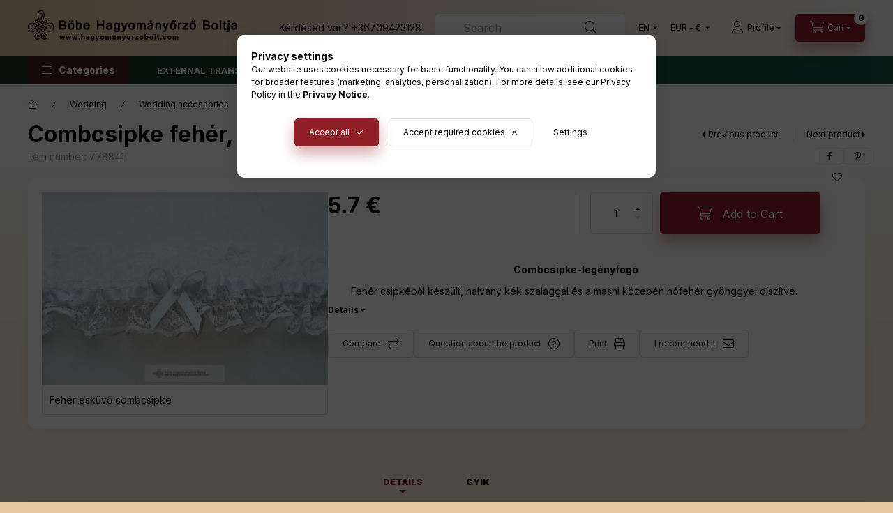

--- FILE ---
content_type: text/html; charset=UTF-8
request_url: https://hagyomanyorzobolt.com/en/spd/778841/Combcsipke-feher-kek-szalaggal
body_size: 27653
content:
<!DOCTYPE html>
<html lang="en">
    <head>
        <meta charset="utf-8">
<meta name="description" content="Combcsipke fehér, kék szalaggal, Combcsipke-legényfogó Fehér csipkéből készült, halvány kék szalaggal és a masni közepén hófehér gyönggyel díszítve. , Hagyomány">
<meta name="robots" content="index, follow">
<meta http-equiv="X-UA-Compatible" content="IE=Edge">
<meta property="og:site_name" content="Hagyományőrző Bolt" />
<meta property="og:title" content="Combcsipke fehér, kék szalaggal - Hagyományőrző Bolt">
<meta property="og:description" content="Combcsipke fehér, kék szalaggal, Combcsipke-legényfogó Fehér csipkéből készült, halvány kék szalaggal és a masni közepén hófehér gyönggyel díszítve. , Hagyomány">
<meta property="og:type" content="product">
<meta property="og:url" content="https://hagyomanyorzobolt.com/en/spd/778841/Combcsipke-feher-kek-szalaggal">
<meta property="og:image" content="https://hagyomanyorzobolt.com/img/82040/778841/778841.jpg">
<meta name="google-site-verification" content="q_UOm17IRgC3B5B3_QYZLHtul2FoTIPNVZJ5N2QQtFM">
<meta name="theme-color" content="#960808">
<meta name="msapplication-TileColor" content="#960808">
<meta name="mobile-web-app-capable" content="yes">
<meta name="apple-mobile-web-app-capable" content="yes">
<meta name="MobileOptimized" content="320">
<meta name="HandheldFriendly" content="true">

<title>Combcsipke fehér, kék szalaggal - Hagyományőrző Bolt</title>


<script>
var service_type="shop";
var shop_url_main="https://hagyomanyorzobolt.com";
var actual_lang="en";
var money_len="2";
var money_thousend=" ";
var money_dec=".";
var shop_id=82040;
var unas_design_url="https:"+"/"+"/"+"hagyomanyorzobolt.com"+"/"+"!common_design"+"/"+"custom"+"/"+"hagyomanyorzobolt.unas.hu"+"/";
var unas_design_code='0';
var unas_base_design_code='2400';
var unas_design_ver=4;
var unas_design_subver=0;
var unas_shop_url='https://hagyomanyorzobolt.com/en';
var responsive="yes";
var config_plus=new Array();
config_plus['product_tooltip']=1;
config_plus['cart_fly_id']="cart-box__fly-to-desktop";
config_plus['cart_redirect']=1;
config_plus['cart_refresh_force']="1";
config_plus['money_type']='€';
config_plus['money_type_display']='€';
config_plus['accessible_design']=true;
var lang_text=new Array();

var UNAS = UNAS || {};
UNAS.shop={"base_url":'https://hagyomanyorzobolt.com',"domain":'hagyomanyorzobolt.com',"username":'hagyomanyorzobolt.unas.hu',"id":82040,"lang":'en',"currency_type":'€',"currency_code":'EUR',"currency_rate":'0.002590391719035753',"currency_length":2,"base_currency_length":0,"canonical_url":'https://hagyomanyorzobolt.com/en/spd/778841/Combcsipke-feher-kek-szalaggal'};
UNAS.design={"code":'0',"page":'product_details'};
UNAS.api_auth="10eca6d6ea14247a0bd19ae484665642";
UNAS.customer={"email":'',"id":0,"group_id":0,"without_registration":0};
UNAS.shop["category_id"]="507863";
UNAS.shop["sku"]="778841";
UNAS.shop["product_id"]="431285514";
UNAS.shop["only_private_customer_can_purchase"] = false;
 

UNAS.text = {
    "button_overlay_close": `Close`,
    "popup_window": `Popup window`,
    "list": `list`,
    "is_opened": `open`,
    "is_closed": `Closed`,
    "consent_granted": `consent granted`,
    "consent_rejected": `consent denied`,
    "field_is_incorrect": `Invalid field`,
    "error_title": `Error!`,
    "product_variants": `product variants`,
    "product_added_to_cart": `The product has been added to your cart`,
    "product_added_to_cart_with_qty_problem": `Only [qty_added_to_cart] [qty_unit] of the product was added to the cart`,
    "product_removed_from_cart": `Item removed from cart`,
    "reg_title_name": `Name`,
    "reg_title_company_name": `Company name`,
    "number_of_items_in_cart": `Number of items in cart`,
    "cart_is_empty": `Your cart is empty`,
    "cart_updated": `Cart updated`
};

UNAS.text["delete_from_compare"]= `Remove from comparison`;
UNAS.text["comparison"]= `Compare`;

UNAS.text["delete_from_favourites"]= `Remove from favorites`;
UNAS.text["add_to_favourites"]= `Add to Favorites`;






window.lazySizesConfig=window.lazySizesConfig || {};
window.lazySizesConfig.loadMode=1;
window.lazySizesConfig.loadHidden=false;

window.dataLayer = window.dataLayer || [];
function gtag(){dataLayer.push(arguments)};
gtag('js', new Date());
</script>

<script src="https://hagyomanyorzobolt.com/!common_packages/jquery/jquery-3.2.1.js?mod_time=1690980618"></script>
<script src="https://hagyomanyorzobolt.com/!common_packages/jquery/plugins/migrate/migrate.js?mod_time=1690980618"></script>
<script src="https://hagyomanyorzobolt.com/!common_packages/jquery/plugins/autocomplete/autocomplete.js?mod_time=1751452520"></script>
<script src="https://hagyomanyorzobolt.com/!common_packages/jquery/plugins/tools/overlay/overlay.js?mod_time=1753784914"></script>
<script src="https://hagyomanyorzobolt.com/!common_packages/jquery/plugins/tools/toolbox/toolbox.expose.js?mod_time=1724322378"></script>
<script src="https://hagyomanyorzobolt.com/!common_packages/jquery/plugins/lazysizes/lazysizes.min.js?mod_time=1690980618"></script>
<script src="https://hagyomanyorzobolt.com/!common_packages/jquery/plugins/lazysizes/plugins/bgset/ls.bgset.min.js?mod_time=1752825098"></script>
<script src="https://hagyomanyorzobolt.com/!common_packages/jquery/own/shop_common/exploded/common.js?mod_time=1762434302"></script>
<script src="https://hagyomanyorzobolt.com/!common_packages/jquery/own/shop_common/exploded/common_overlay.js?mod_time=1754986322"></script>
<script src="https://hagyomanyorzobolt.com/!common_packages/jquery/own/shop_common/exploded/common_shop_popup.js?mod_time=1754991412"></script>
<script src="https://hagyomanyorzobolt.com/!common_packages/jquery/own/shop_common/exploded/function_accessibility_focus.js?mod_time=1754986322"></script>
<script src="https://hagyomanyorzobolt.com/!common_packages/jquery/own/shop_common/exploded/page_product_details.js?mod_time=1751452520"></script>
<script src="https://hagyomanyorzobolt.com/!common_packages/jquery/own/shop_common/exploded/function_favourites.js?mod_time=1725525511"></script>
<script src="https://hagyomanyorzobolt.com/!common_packages/jquery/own/shop_common/exploded/function_compare.js?mod_time=1751452520"></script>
<script src="https://hagyomanyorzobolt.com/!common_packages/jquery/own/shop_common/exploded/function_recommend.js?mod_time=1751452520"></script>
<script src="https://hagyomanyorzobolt.com/!common_packages/jquery/own/shop_common/exploded/function_product_print.js?mod_time=1725525511"></script>
<script src="https://hagyomanyorzobolt.com/!common_packages/jquery/own/shop_common/exploded/function_vote.js?mod_time=1725525511"></script>
<script src="https://hagyomanyorzobolt.com/!common_packages/jquery/own/shop_common/exploded/function_accessibility_status.js?mod_time=1756806917"></script>
<script src="https://hagyomanyorzobolt.com/!common_packages/jquery/plugins/hoverintent/hoverintent.js?mod_time=1690980618"></script>
<script src="https://hagyomanyorzobolt.com/!common_packages/jquery/own/shop_tooltip/shop_tooltip.js?mod_time=1753441723"></script>
<script src="https://hagyomanyorzobolt.com/!common_design/base/002400/main.js?mod_time=1761560595"></script>
<script src="https://hagyomanyorzobolt.com/!common_packages/jquery/plugins/flickity/v3/flickity.pkgd.min.js?mod_time=1753784914"></script>
<script src="https://hagyomanyorzobolt.com/!common_packages/jquery/plugins/toastr/toastr.min.js?mod_time=1690980618"></script>
<script src="https://hagyomanyorzobolt.com/!common_packages/jquery/plugins/tippy/popper-2.4.4.min.js?mod_time=1690980618"></script>
<script src="https://hagyomanyorzobolt.com/!common_packages/jquery/plugins/tippy/tippy-bundle.umd.min.js?mod_time=1690980618"></script>
<script src="https://hagyomanyorzobolt.com/!common_packages/jquery/plugins/flickity/v3/as-nav-for.js?mod_time=1690980618"></script>
<script src="https://hagyomanyorzobolt.com/!common_packages/jquery/plugins/flickity/v3/flickity-sync.js?mod_time=1690980618"></script>
<script src="https://hagyomanyorzobolt.com/!common_packages/jquery/plugins/photoswipe/photoswipe.min.js?mod_time=1690980618"></script>
<script src="https://hagyomanyorzobolt.com/!common_packages/jquery/plugins/photoswipe/photoswipe-ui-default.min.js?mod_time=1690980618"></script>

<link href="https://hagyomanyorzobolt.com/temp/shop_82040_d962103679e0c389ba081b1a9d92a755.css?mod_time=1762433302" rel="stylesheet" type="text/css">

<link href="https://hagyomanyorzobolt.com/en/spd/778841/Combcsipke-feher-kek-szalaggal" rel="canonical">
<link rel="apple-touch-icon" href="https://hagyomanyorzobolt.com/shop_ordered/82040/pic/favicon/favicon-72x72.png" sizes="72x72">
<link rel="apple-touch-icon" href="https://hagyomanyorzobolt.com/shop_ordered/82040/pic/favicon/favicon-114x114.png" sizes="114x114">
<link rel="apple-touch-icon" href="https://hagyomanyorzobolt.com/shop_ordered/82040/pic/favicon/favicon-152x152.png" sizes="152x152">
<link rel="apple-touch-icon" href="https://hagyomanyorzobolt.com/shop_ordered/82040/pic/favicon/favicon-167x167.png" sizes="167x167">
<link rel="apple-touch-icon" href="https://hagyomanyorzobolt.com/shop_ordered/82040/pic/favicon/apple-touch-icon.png" sizes="180x180">
<link id="favicon-16x16" rel="icon" type="image/png" href="https://hagyomanyorzobolt.com/shop_ordered/82040/pic/favicon/favicon-16x16.png" sizes="16x16">
<link id="favicon-32x32" rel="icon" type="image/png" href="https://hagyomanyorzobolt.com/shop_ordered/82040/pic/favicon/favicon-32x32.png" sizes="32x32">
<link id="favicon-96x96" rel="icon" type="image/png" href="https://hagyomanyorzobolt.com/shop_ordered/82040/pic/favicon/favicon-96x96.png" sizes="96x96">
<link id="favicon-192x192" rel="icon" type="image/png" href="https://hagyomanyorzobolt.com/shop_ordered/82040/pic/favicon/android-chrome-192x192.png" sizes="192x192">
<link href="https://hagyomanyorzobolt.com/shop_ordered/82040/design_pic/favicon.ico" rel="shortcut icon">
<script>
        var google_consent=1;
    
        gtag('consent', 'default', {
           'ad_storage': 'denied',
           'ad_user_data': 'denied',
           'ad_personalization': 'denied',
           'analytics_storage': 'denied',
           'functionality_storage': 'denied',
           'personalization_storage': 'denied',
           'security_storage': 'granted'
        });

    
        gtag('consent', 'update', {
           'ad_storage': 'denied',
           'ad_user_data': 'denied',
           'ad_personalization': 'denied',
           'analytics_storage': 'denied',
           'functionality_storage': 'denied',
           'personalization_storage': 'denied',
           'security_storage': 'granted'
        });

        </script>
    <script async src="https://www.googletagmanager.com/gtag/js?id=G-XCC6HWHRF7"></script>    <script>
    gtag('config', 'G-XCC6HWHRF7');

        </script>
        <script>
    var google_analytics=1;

                gtag('event', 'view_item', {
              "currency": "EUR",
              "value": '5.7',
              "items": [
                  {
                      "item_id": "778841",
                      "item_name": "Combcsipke fehér, kék szalaggal",
                      "item_category": "Wedding/Wedding accessories/Bridal garter",
                      "price": '5.7'
                  }
              ],
              'non_interaction': true
            });
               </script>
           <script>
        gtag('config', 'AW-16579981274',{'allow_enhanced_conversions':true});
                </script>
            <script>
        var google_ads=1;

                gtag('event','remarketing', {
            'ecomm_pagetype': 'product',
            'ecomm_prodid': ["778841"],
            'ecomm_totalvalue': 5.7        });
            </script>
    
    <script>
    var facebook_pixel=1;
    /* <![CDATA[ */
        !function(f,b,e,v,n,t,s){if(f.fbq)return;n=f.fbq=function(){n.callMethod?
            n.callMethod.apply(n,arguments):n.queue.push(arguments)};if(!f._fbq)f._fbq=n;
            n.push=n;n.loaded=!0;n.version='2.0';n.queue=[];t=b.createElement(e);t.async=!0;
            t.src=v;s=b.getElementsByTagName(e)[0];s.parentNode.insertBefore(t,s)}(window,
                document,'script','//connect.facebook.net/en_US/fbevents.js');

        fbq('init', '2999695823380943');
                fbq('track', 'PageView', {}, {eventID:'PageView.aQzwvAaCkMP78srCnUpkZAAAHig'});
        
        fbq('track', 'ViewContent', {
            content_name: 'Combcsipke fehér, kék szalaggal',
            content_category: 'Wedding > Wedding accessories > Bridal garter',
            content_ids: ['778841'],
            contents: [{'id': '778841', 'quantity': '1'}],
            content_type: 'product',
            value: 2200,
            currency: 'EUR'
        }, {eventID:'ViewContent.aQzwvAaCkMP78srCnUpkZAAAHig'});

        
        $(document).ready(function() {
            $(document).on("addToCart", function(event, product_array){
                facebook_event('AddToCart',{
					content_name: product_array.name,
					content_category: product_array.category,
					content_ids: [product_array.sku],
					contents: [{'id': product_array.sku, 'quantity': product_array.qty}],
					content_type: 'product',
					value: product_array.price,
					currency: 'EUR'
				}, {eventID:'AddToCart.' + product_array.event_id});
            });

            $(document).on("addToFavourites", function(event, product_array){
                facebook_event('AddToWishlist', {
                    content_ids: [product_array.sku],
                    content_type: 'product'
                }, {eventID:'AddToFavourites.' + product_array.event_id});
            });
        });

    /* ]]> */
    </script>

        <meta content="width=device-width, initial-scale=1.0" name="viewport" />
        <link rel="preconnect" href="https://fonts.gstatic.com">
        <link rel="preload" href="https://fonts.googleapis.com/css2?family=Inter:wght@400;700;900&display=swap" as="style" />
        <link rel="stylesheet" href="https://fonts.googleapis.com/css2?family=Inter:wght@400;700;900&display=swap" media="print" onload="this.media='all'">
        <noscript>
            <link rel="stylesheet" href="https://fonts.googleapis.com/css2?family=Inter:wght@400;700;900&display=swap" />
        </noscript>
        <link rel="preload" href="https://hagyomanyorzobolt.com/!common_design/own/fonts/2400/customicons/custom-icons.css" as="style">
        <link rel="stylesheet" href="https://hagyomanyorzobolt.com/!common_design/own/fonts/2400/customicons/custom-icons.css" media="print" onload="this.media='all'">
        <noscript>
            <link rel="stylesheet" href="https://hagyomanyorzobolt.com/!common_design/own/fonts/2400/customicons/custom-icons.css" />
        </noscript>
        
        
        
        
        

        
        
        
                
        
        
        
        
        
        
        
        
        
                
        
    </head>


                
                
    
    
    
    
    
    
    
    
    
    
                     
    
    
    
    
    <body class='design_ver4' id="ud_shop_artdet">
        <div id="box_compare_content" class="text-center fixed-bottom">
                    
                        <script>
                $(document).ready(function(){
                    $("#box_container_shop_compare").hide();
                    $(".js-box-compare-dropdown-btn").hide();
                });
            </script>
            
    
    </div>
    <script>
        function checkCompareItems() {
            let $compare_item_num_el = $('.js-box-compare-item-num');
            $('.box-compare__dropdown-btn-item-num').html($compare_item_num_el.attr('data-count'));
        }
        $(document).on('compareBoxRefreshed', function () {
            checkCompareItems();
        });
    </script>
    
        <div id="fb-root"></div>
    <script>
        window.fbAsyncInit = function() {
            FB.init({
                xfbml            : true,
                version          : 'v22.0'
            });
        };
    </script>
    <script async defer crossorigin="anonymous" src="https://connect.facebook.net/en_US/sdk.js"></script>
    <div id="image_to_cart" style="display:none; position:absolute; z-index:100000;"></div>
<div class="overlay_common overlay_warning" id="overlay_cart_add"></div>
<script>$(document).ready(function(){ overlay_init("cart_add",{"onBeforeLoad":false}); });</script>
<div id="overlay_login_outer"></div>	
	<script>
	$(document).ready(function(){
	    var login_redir_init="";

		$("#overlay_login_outer").overlay({
			onBeforeLoad: function() {
                var login_redir_temp=login_redir_init;
                if (login_redir_act!="") {
                    login_redir_temp=login_redir_act;
                    login_redir_act="";
                }

									$.ajax({
						type: "GET",
						async: true,
						url: "https://hagyomanyorzobolt.com/shop_ajax/ajax_popup_login.php",
						data: {
							shop_id:"82040",
							lang_master:"en",
                            login_redir:login_redir_temp,
							explicit:"ok",
							get_ajax:"1"
						},
						success: function(data){
							$("#overlay_login_outer").html(data);
							if (unas_design_ver >= 5) $("#overlay_login_outer").modal('show');
							$('#overlay_login1 input[name=shop_pass_login]').keypress(function(e) {
								var code = e.keyCode ? e.keyCode : e.which;
								if(code.toString() == 13) {		
									document.form_login_overlay.submit();		
								}	
							});	
						}
					});
								},
			top: 50,
			mask: {
	color: "#000000",
	loadSpeed: 200,
	maskId: "exposeMaskOverlay",
	opacity: 0.7
},
			closeOnClick: (config_plus['overlay_close_on_click_forced'] === 1),
			onClose: function(event, overlayIndex) {
				$("#login_redir").val("");
			},
			load: false
		});
		
			});
	function overlay_login() {
		$(document).ready(function(){
			$("#overlay_login_outer").overlay().load();
		});
	}
	function overlay_login_remind() {
        if (unas_design_ver >= 5) {
            $("#overlay_remind").overlay().load();
        } else {
            $(document).ready(function () {
                $("#overlay_login_outer").overlay().close();
                setTimeout('$("#overlay_remind").overlay().load();', 250);
            });
        }
	}

    var login_redir_act="";
    function overlay_login_redir(redir) {
        login_redir_act=redir;
        $("#overlay_login_outer").overlay().load();
    }
	</script>  
	<div class="overlay_common overlay_info" id="overlay_remind"></div>
<script>$(document).ready(function(){ overlay_init("remind",[]); });</script>

	<script>
    	function overlay_login_error_remind() {
		$(document).ready(function(){
			load_login=0;
			$("#overlay_error").overlay().close();
			setTimeout('$("#overlay_remind").overlay().load();', 250);	
		});
	}
	</script>  
	<div class="overlay_common overlay_info" id="overlay_newsletter"></div>
<script>$(document).ready(function(){ overlay_init("newsletter",[]); });</script>

<script>
function overlay_newsletter() {
    $(document).ready(function(){
        $("#overlay_newsletter").overlay().load();
    });
}
</script>
<div class="overlay_common overlay_error" id="overlay_script"></div>
<script>$(document).ready(function(){ overlay_init("script",[]); });</script>
    <script>
    $(document).ready(function() {
        $.ajax({
            type: "GET",
            url: "https://hagyomanyorzobolt.com/shop_ajax/ajax_stat.php",
            data: {master_shop_id:"82040",get_ajax:"1"}
        });
    });
    </script>
    

    
    <div id="container" class="page_shop_artdet_778841  filter-not-exists filter-box-in-dropdown nav-position-bottom header-will-fixed fixed-cart-on-artdet">
                
                        <header class="header header--mobile py-3 px-4 d-flex justify-content-center d-sm-none position-relative has-tel">
                <div id="header_logo_img" class="js-element header_logo logo" data-element-name="header_logo">
        <div class="header_logo-img-container">
            <div class="header_logo-img-wrapper">
                                                <a href="https://hagyomanyorzobolt.com/en/">                    <picture>
                                                <source srcset="https://hagyomanyorzobolt.com/!common_design/custom/hagyomanyorzobolt.unas.hu/element/layout_hu_header_logo-400x120_1_default.png?time=1677863406 1x, https://hagyomanyorzobolt.com/!common_design/custom/hagyomanyorzobolt.unas.hu/element/layout_hu_header_logo-400x120_1_default_retina.png?time=1677863406 2x" />
                        <img                              width="300" height="60"
                                                          src="https://hagyomanyorzobolt.com/!common_design/custom/hagyomanyorzobolt.unas.hu/element/layout_hu_header_logo-400x120_1_default.png?time=1677863406"                             
                             alt="Hagyományőrző Bolt                        "/>
                    </picture>
                    </a>                                        </div>
        </div>
    </div>

                        <div class="js-element header_text_section_2 d-sm-none" data-element-name="header_text_section_2">
            <div class="header_text_section_2-slide slide-1"><p>Kérdésed van? <a href="tel:+36709423128">+36709423128</a></p></div>
    </div>

        
        </header>
        <header id="header--desktop" class="header header--desktop d-none d-sm-block js-header js-header-fixed">
            <div class="header-inner js-header-inner">
                <div class="header__top">
                    <div class="container">
                        <div class="header__top-inner">
                            <div class="row no-gutters gutters-md-10 justify-content-center align-items-center">
                                <div class="header__top-left col col-xl-auto">
                                    <div class="header__left-inner d-flex align-items-center">
                                                                                <div class="nav-link--products-placeholder-on-fixed-header burger btn">
                                            <span class="burger__lines">
                                                <span class="burger__line"></span>
                                                <span class="burger__line"></span>
                                                <span class="burger__line"></span>
                                            </span>
                                            <span class="burger__text dropdown__btn-text">
                                                Categories
                                            </span>
                                        </div>
                                        <button type="button" class="hamburger-box__dropdown-btn burger btn dropdown__btn d-lg-none" id="hamburger-box__dropdown-btn2" aria-label="hamburger button" data-btn-for="#hamburger-box__dropdown">
                                            <span class="burger__lines">
                                              <span class="burger__line"></span>
                                              <span class="burger__line"></span>
                                              <span class="burger__line"></span>
                                            </span>
                                            <span class="burger__text dropdown__btn-text">
                                              Categories
                                            </span>
                                        </button>
                                                                                    <div id="header_logo_img" class="js-element header_logo logo" data-element-name="header_logo">
        <div class="header_logo-img-container">
            <div class="header_logo-img-wrapper">
                                                <a href="https://hagyomanyorzobolt.com/en/">                    <picture>
                                                <source srcset="https://hagyomanyorzobolt.com/!common_design/custom/hagyomanyorzobolt.unas.hu/element/layout_hu_header_logo-400x120_1_default.png?time=1677863406 1x, https://hagyomanyorzobolt.com/!common_design/custom/hagyomanyorzobolt.unas.hu/element/layout_hu_header_logo-400x120_1_default_retina.png?time=1677863406 2x" />
                        <img                              width="300" height="60"
                                                          src="https://hagyomanyorzobolt.com/!common_design/custom/hagyomanyorzobolt.unas.hu/element/layout_hu_header_logo-400x120_1_default.png?time=1677863406"                             
                             alt="Hagyományőrző Bolt                        "/>
                    </picture>
                    </a>                                        </div>
        </div>
    </div>

                                        <div class="js-element header_text_section_2" data-element-name="header_text_section_2">
            <div class="header_text_section_2-slide slide-1"><p>Kérdésed van? <a href="tel:+36709423128">+36709423128</a></p></div>
    </div>

                                    </div>
                                </div>
                                <div class="header__top-right col-auto col-xl d-flex justify-content-end align-items-center">
                                    <button class="search-box__dropdown-btn btn dropdown__btn d-xl-none" id="#search-box__dropdown-btn2" aria-label="search button" type="button" data-btn-for="#search-box__dropdown2">
                                        <span class="search-box__dropdown-btn-icon dropdown__btn-icon icon--search"></span>
                                        <span class="search-box__text dropdown__btn-text">Search</span>
                                    </button>
                                    <div class="search-box__dropdown dropdown__content dropdown__content-till-lg" id="search-box__dropdown2" data-content-for="#search-box__dropdown-btn2" data-content-direction="full">
                                        <span class="dropdown__caret"></span>
                                        <button class="dropdown__btn-close search-box__dropdown__btn-close btn-close" type="button" title="close" aria-label="close"></button>
                                        <div class="dropdown__content-inner search-box__inner position-relative js-search" id="box_search_content2">
    <form name="form_include_search2" id="form_include_search2" action="https://hagyomanyorzobolt.com/en/shop_search.php" method="get">
    <div class="search-box__form-inner d-flex flex-column">
        <div class="form-group box-search-group mb-0 js-search-smart-insert-after-here">
            <input data-stay-visible-breakpoint="1280" id="box_search_input2" class="search-box__input ac_input js-search-input form-control" name="search" pattern=".{3,100}" aria-label="Search" title="Please enter a longer search term." placeholder="Search" type="search" maxlength="100" autocomplete="off" required>
            <div class="search-box__search-btn-outer input-group-append" title='Search'>
                <button class="btn search-box__search-btn" aria-label="Search">
                    <span class="search-box__search-btn-icon icon--search"></span>
                </button>
            </div>
            <div class="search__loading">
                <div class="loading-spinner--small"></div>
            </div>
        </div>
        <div class="ac_results2">
            <span class="ac_result__caret"></span>
        </div>
    </div>
    </form>
</div>

                                    </div>
                                                                        <div class="lang-and-money__wrapper align-self-center d-none d-lg-flex">
                                                        <div class="lang-box-desktop flex-shrink-0">
        <div class="lang-select-group form-group form-select-group form-select-group-sm mb-0">
            <select class="form-control form-control-sm border-0 lang-select" aria-label="Change language" name="change_lang" id="box_lang_select_desktop" onchange="location.href=this.value">
                                <option value="https://hagyomanyorzobolt.com/spd/778841/Combcsipke-feher-kek-szalaggal">HU</option>
                                <option value="https://hagyomanyorzobolt.com/en/spd/778841/Combcsipke-feher-kek-szalaggal" selected="selected">EN</option>
                                <option value="https://hagyomanyorzobolt.com/de/spd/778841/Combcsipke-feher-kek-szalaggal">DE</option>
                            </select>
        </div>
    </div>
    
    
        <div class="currency-box-mobile">
    <form action="https://hagyomanyorzobolt.com/en/shop_moneychange.php" name="form_moneychange" method="post"><input name="file_back" type="hidden" value="/en/spd/778841/Combcsipke-feher-kek-szalaggal">
    <div class="currency-select-group form-group form-select-group form-select-group-sm mb-0">
        <select class="form-control form-control-sm border-0 money-select" aria-label="Change currency" name="session_money_select" id="session_money_select" onchange="document.form_moneychange.submit();">
            <option value="-1">Ft (HUF)</option>
                        <option value="0" selected="selected">EUR - €</option>
                        <option value="1">USD - $</option>
                        <option value="2">GBP - £</option>
                    </select>
    </div>
    </form>
</div>


    
                                    </div>
                                    <button class="lang-and-money__dropdown-btn btn dropdown__btn d-lg-none" aria-label="search button" type="button" data-btn-for="#lang-and-money__dropdown">
                                        <span class="lang-and-money__dropdown-btn-icon dropdown__btn-icon icon--globe"></span>
                                    </button>
                                                                                <button class="profile__dropdown-btn js-profile-btn btn dropdown__btn" id="profile__dropdown-btn" type="button" data-orders="https://hagyomanyorzobolt.com/en/shop_order_track.php" aria-label="profile button" data-btn-for="#profile__dropdown">
        <span class="profile__dropdown-btn-icon dropdown__btn-icon icon--user"></span>
        <span class="profile__text dropdown__btn-text">Profile</span>
            </button>
    
    
                                    <button id="cart-box__fly-to-desktop" class="cart-box__dropdown-btn btn dropdown__btn" aria-label="cart button" type="button" data-btn-for="#cart-box__dropdown">
                                        <span class="cart-box__dropdown-btn-icon dropdown__btn-icon icon--cart"></span>
                                        <span class="cart-box__text dropdown__btn-text">Cart</span>
                                        <span class="bubble cart-box__bubble">-</span>
                                    </button>
                                </div>
                            </div>
                        </div>
                    </div>
                </div>
                                <div class="header__bottom">
                    <div class="container">
                        <nav class="navbar d-none d-lg-flex navbar-expand navbar-light align-items-stretch">
                                                        <ul id="nav--cat" class="nav nav--cat js-navbar-nav">
                                <li class="nav-item dropdown nav--main nav-item--products">
                                    <a class="nav-link nav-link--products burger d-lg-flex" href="#" onclick="event.preventDefault();" role="button" data-text="Categories" data-toggle="dropdown" aria-expanded="false" aria-haspopup="true">
                                        <span class="burger__lines">
                                            <span class="burger__line"></span>
                                            <span class="burger__line"></span>
                                            <span class="burger__line"></span>
                                        </span>
                                        <span class="burger__text dropdown__btn-text">
                                            Categories
                                        </span>
                                    </a>
                                    <div id="dropdown-cat" class="dropdown-menu d-none d-block clearfix dropdown--cat with-auto-breaking-megasubmenu dropdown--level-0">
                                                    <ul class="nav-list--0">
            <li id="nav-item-new" class="nav-item spec-item js-nav-item-new">
                        <a class="nav-link" href="https://hagyomanyorzobolt.com/en/shop_artspec.php?artspec=2">
                                            <span class="nav-link__text">
                    New arrivals                </span>
            </a>
                    </li>
            <li id="nav-item-akcio" class="nav-item spec-item js-nav-item-akcio">
                        <a class="nav-link" href="https://hagyomanyorzobolt.com/en/shop_artspec.php?artspec=1">
                                            <span class="nav-link__text">
                    Deals                </span>
            </a>
                    </li>
            <li id="nav-item-741147" class="nav-item dropdown js-nav-item-741147">
                        <a class="nav-link" href="#" role="button" data-toggle="dropdown" aria-haspopup="true" aria-expanded="false" onclick="handleSub('741147','https://hagyomanyorzobolt.com/shop_ajax/ajax_box_cat.php?get_ajax=1&type=layout&change_lang=en&level=1&key=741147&box_var_name=shop_cat&box_var_layout_cache=1&box_var_expand_cache=yes&box_var_expand_cache_name=desktop&box_var_layout_level0=0&box_var_layout_level1=1&box_var_layout=2&box_var_ajax=1&box_var_section=content&box_var_highlight=yes&box_var_type=expand&box_var_div=no');return false;">
                                            <span class="nav-link__text">
                    Christmas                </span>
            </a>
                        <div class="megasubmenu dropdown-menu">
                <div class="megasubmenu__sticky-content">
                    <div class="loading-spinner"></div>
                </div>
                            </div>
                    </li>
            <li id="nav-item-548760" class="nav-item dropdown js-nav-item-548760">
                        <a class="nav-link" href="#" role="button" data-toggle="dropdown" aria-haspopup="true" aria-expanded="false" onclick="handleSub('548760','https://hagyomanyorzobolt.com/shop_ajax/ajax_box_cat.php?get_ajax=1&type=layout&change_lang=en&level=1&key=548760&box_var_name=shop_cat&box_var_layout_cache=1&box_var_expand_cache=yes&box_var_expand_cache_name=desktop&box_var_layout_level0=0&box_var_layout_level1=1&box_var_layout=2&box_var_ajax=1&box_var_section=content&box_var_highlight=yes&box_var_type=expand&box_var_div=no');return false;">
                                            <span class="nav-link__text">
                    Hungarian  Clothing                </span>
            </a>
                        <div class="megasubmenu dropdown-menu">
                <div class="megasubmenu__sticky-content">
                    <div class="loading-spinner"></div>
                </div>
                            </div>
                    </li>
            <li id="nav-item-401654" class="nav-item dropdown js-nav-item-401654">
                        <a class="nav-link" href="#" role="button" data-toggle="dropdown" aria-haspopup="true" aria-expanded="false" onclick="handleSub('401654','https://hagyomanyorzobolt.com/shop_ajax/ajax_box_cat.php?get_ajax=1&type=layout&change_lang=en&level=1&key=401654&box_var_name=shop_cat&box_var_layout_cache=1&box_var_expand_cache=yes&box_var_expand_cache_name=desktop&box_var_layout_level0=0&box_var_layout_level1=1&box_var_layout=2&box_var_ajax=1&box_var_section=content&box_var_highlight=yes&box_var_type=expand&box_var_div=no');return false;">
                                            <span class="nav-link__text">
                    Wedding                </span>
            </a>
                        <div class="megasubmenu dropdown-menu">
                <div class="megasubmenu__sticky-content">
                    <div class="loading-spinner"></div>
                </div>
                            </div>
                    </li>
            <li id="nav-item-695394" class="nav-item dropdown js-nav-item-695394">
                        <a class="nav-link" href="#" role="button" data-toggle="dropdown" aria-haspopup="true" aria-expanded="false" onclick="handleSub('695394','https://hagyomanyorzobolt.com/shop_ajax/ajax_box_cat.php?get_ajax=1&type=layout&change_lang=en&level=1&key=695394&box_var_name=shop_cat&box_var_layout_cache=1&box_var_expand_cache=yes&box_var_expand_cache_name=desktop&box_var_layout_level0=0&box_var_layout_level1=1&box_var_layout=2&box_var_ajax=1&box_var_section=content&box_var_highlight=yes&box_var_type=expand&box_var_div=no');return false;">
                                            <span class="nav-link__text">
                    Accessories                </span>
            </a>
                        <div class="megasubmenu dropdown-menu">
                <div class="megasubmenu__sticky-content">
                    <div class="loading-spinner"></div>
                </div>
                            </div>
                    </li>
            <li id="nav-item-170202" class="nav-item dropdown js-nav-item-170202">
                        <a class="nav-link" href="#" role="button" data-toggle="dropdown" aria-haspopup="true" aria-expanded="false" onclick="handleSub('170202','https://hagyomanyorzobolt.com/shop_ajax/ajax_box_cat.php?get_ajax=1&type=layout&change_lang=en&level=1&key=170202&box_var_name=shop_cat&box_var_layout_cache=1&box_var_expand_cache=yes&box_var_expand_cache_name=desktop&box_var_layout_level0=0&box_var_layout_level1=1&box_var_layout=2&box_var_ajax=1&box_var_section=content&box_var_highlight=yes&box_var_type=expand&box_var_div=no');return false;">
                                            <span class="nav-link__text">
                    Marketplace                </span>
            </a>
                        <div class="megasubmenu dropdown-menu">
                <div class="megasubmenu__sticky-content">
                    <div class="loading-spinner"></div>
                </div>
                            </div>
                    </li>
        </ul>

    
                                    </div>
                                </li>
                            </ul>
                                                                                                                    
    <ul id="nav--menu" class="nav nav--menu js-navbar-nav">
                <li class="nav-item nav--main js-nav-item-591551">
                        <a class="nav-link" href="https://hagyomanyorzobolt.com/en/spg/591551/EXTERNAL-TRANSPORTATION">
                            EXTERNAL TRANSPORTATION
            </a>
                    </li>
            </ul>

    
                                                    </nav>
                        <script>
    let addOverflowHidden = function() {
        $('.hamburger-box__dropdown-inner').addClass('overflow-hidden');
    }
    function scrollToBreadcrumb() {
        scrollToElement({ element: '.nav-list-breadcrumb', offset: getVisibleDistanceTillHeaderBottom(), scrollIn: '.hamburger-box__dropdown-inner', container: '.hamburger-box__dropdown-inner', duration: 0, callback: addOverflowHidden });
    }

    function setHamburgerBoxHeight(height) {
        $('.hamburger-box__dropdown').css('height', height + 80);
    }

    let mobileMenuScrollData = [];

    function handleSub2(thisOpenBtn, id, ajaxUrl) {
        let navItem = $('#nav-item-'+id+'--m');
        let openBtn = $(thisOpenBtn);
        let $thisScrollableNavList = navItem.closest('.nav-list-mobile');
        let thisNavListLevel = $thisScrollableNavList.data("level");

        if ( thisNavListLevel == 0 ) {
            $thisScrollableNavList = navItem.closest('.hamburger-box__dropdown-inner');
        }
        mobileMenuScrollData["level_" + thisNavListLevel + "_position"] = $thisScrollableNavList.scrollTop();
        mobileMenuScrollData["level_" + thisNavListLevel + "_element"] = $thisScrollableNavList;

        if (!navItem.hasClass('ajax-loading')) {
            if (catSubOpen2(openBtn, navItem)) {
                if (ajaxUrl) {
                    if (!navItem.hasClass('ajax-loaded')) {
                        catSubLoad2(navItem, ajaxUrl);
                    } else {
                        scrollToBreadcrumb();
                    }
                } else {
                    scrollToBreadcrumb();
                }
            }
        }
    }
    function catSubOpen2(openBtn,navItem) {
        let thisSubMenu = navItem.find('.nav-list-menu--sub').first();
        let thisParentMenu = navItem.closest('.nav-list-menu');
        thisParentMenu.addClass('hidden');

        if (navItem.hasClass('show')) {
            openBtn.attr('aria-expanded','false');
            navItem.removeClass('show');
            thisSubMenu.removeClass('show');
        } else {
            openBtn.attr('aria-expanded','true');
            navItem.addClass('show');
            thisSubMenu.addClass('show');
            if (window.matchMedia('(min-width: 576px) and (max-width: 1259.8px )').matches) {
                let thisSubMenuHeight = thisSubMenu.outerHeight();
                if (thisSubMenuHeight > 0) {
                    setHamburgerBoxHeight(thisSubMenuHeight);
                }
            }
        }
        return true;
    }
    function catSubLoad2(navItem, ajaxUrl){
        let thisSubMenu = $('.nav-list-menu--sub', navItem);
        $.ajax({
            type: 'GET',
            url: ajaxUrl,
            beforeSend: function(){
                navItem.addClass('ajax-loading');
                setTimeout(function (){
                    if (!navItem.hasClass('ajax-loaded')) {
                        navItem.addClass('ajax-loader');
                        thisSubMenu.addClass('loading');
                    }
                }, 150);
            },
            success:function(data){
                thisSubMenu.html(data);
                $(document).trigger("ajaxCatSubLoaded");

                let thisParentMenu = navItem.closest('.nav-list-menu');
                let thisParentBreadcrumb = thisParentMenu.find('> .nav-list-breadcrumb');

                /* ha már van a szülőnek breadcrumbja, akkor azt hozzáfűzzük a gyerekhez betöltéskor */
                if (thisParentBreadcrumb.length > 0) {
                    let thisParentLink = thisParentBreadcrumb.find('.nav-list-parent-link').clone();
                    let thisSubMenuParentLink = thisSubMenu.find('.nav-list-parent-link');
                    thisParentLink.insertBefore(thisSubMenuParentLink);
                }

                navItem.removeClass('ajax-loading ajax-loader').addClass('ajax-loaded');
                thisSubMenu.removeClass('loading');
                if (window.matchMedia('(min-width: 576px) and (max-width: 1259.8px )').matches) {
                    let thisSubMenuHeight = thisSubMenu.outerHeight();
                    setHamburgerBoxHeight(thisSubMenuHeight);
                }
                scrollToBreadcrumb();
            }
        });
    }
    function catBack(thisBtn) {
        let thisCatLevel = $(thisBtn).closest('.nav-list-menu--sub');
        let thisParentItem = $(thisBtn).closest('.nav-item.show');
        let thisParentMenu = thisParentItem.closest('.nav-list-menu');

        if ( $(thisBtn).data("belongs-to-level") == 0 ) {
            mobileMenuScrollData["level_0_element"].animate({ scrollTop: mobileMenuScrollData["level_0_position"] }, 0, function() {});
        }

        if (window.matchMedia('(min-width: 576px) and (max-width: 1259.8px )').matches) {
            let thisParentMenuHeight = 0;
            if ( thisParentItem.parent('ul').hasClass('nav-list-mobile--0') ) {
                let sumHeight = 0;
                $( thisParentItem.closest('.hamburger-box__dropdown-nav-lists-wrapper').children() ).each(function() {
                    sumHeight+= $(this).outerHeight(true);
                });
                thisParentMenuHeight = sumHeight;
            } else {
                thisParentMenuHeight = thisParentMenu.outerHeight();
            }
            setHamburgerBoxHeight(thisParentMenuHeight);
        }
        if ( thisParentItem.parent('ul').hasClass('nav-list-mobile--0') ) {
            $('.hamburger-box__dropdown-inner').removeClass('overflow-hidden');
        }
        thisParentMenu.removeClass('hidden');
        thisCatLevel.removeClass('show');
        thisParentItem.removeClass('show');
        thisParentItem.find('.nav-button').attr('aria-expanded','false');
        return true;
    }

    function handleSub($id, $ajaxUrl) {
        let $navItem = $('#nav-item-'+$id);

        if (!$navItem.hasClass('ajax-loading')) {
            if (catSubOpen($navItem)) {
                if (!$navItem.hasClass('ajax-loaded')) {
                    catSubLoad($id, $ajaxUrl);
                }
            }
        }
    }

    function catSubOpen($navItem) {
        handleCloseDropdowns();
        let thisNavLink = $navItem.find('> .nav-link');
        let thisNavItem = thisNavLink.parent();
        let thisNavbarNav = $('.js-navbar-nav');
        let thisDropdownMenu = thisNavItem.find('.dropdown-menu').first();

        /*remove is-opened class form the rest menus (cat+plus)*/
        thisNavbarNav.find('.show').not(thisNavItem).not('.nav-item--products').not('.dropdown--cat').removeClass('show');

        /* check handler exists */
        let existingHandler = thisNavItem.data('keydownHandler');

        /* is has, off it */
        if (existingHandler) {
            thisNavItem.off('keydown', existingHandler);
        }

        const focusExitHandler = function(e) {
            if (e.key === "Escape") {
                handleCloseDropdownCat(false,{
                    reason: 'escape',
                    element: thisNavItem,
                    handler: focusExitHandler
                });
            }
        }

        if (thisNavItem.hasClass('show')) {
            thisNavLink.attr('aria-expanded','false');
            thisNavItem.removeClass('show');
            thisDropdownMenu.removeClass('show');
            $('html').removeClass('cat-megasubmenu-opened');
            $('#dropdown-cat').removeClass('has-opened');

            thisNavItem.off('keydown', focusExitHandler);
        } else {
            thisNavLink.attr('aria-expanded','true');
            thisNavItem.addClass('show');
            thisDropdownMenu.addClass('show');
            $('#dropdown-cat').addClass('has-opened');
            $('html').addClass('cat-megasubmenu-opened');

            thisNavItem.on('keydown', focusExitHandler);
            thisNavItem.data('keydownHandler', focusExitHandler);
        }
        return true;
    }
    function catSubLoad($id, $ajaxUrl){
        const $navItem = $('#nav-item-'+$id);
        const $thisMegasubmenu = $(".megasubmenu", $navItem);
        const parentDropdownMenuHeight = $navItem.closest('.dropdown-menu').outerHeight();
        const $thisMegasubmenuStickyContent = $(".megasubmenu__sticky-content", $thisMegasubmenu);
        $thisMegasubmenuStickyContent.css('height', parentDropdownMenuHeight);

        $.ajax({
            type: 'GET',
            url: $ajaxUrl,
            beforeSend: function(){
                $navItem.addClass('ajax-loading');
                setTimeout(function (){
                    if (!$navItem.hasClass('ajax-loaded')) {
                        $navItem.addClass('ajax-loader');
                    }
                }, 150);
            },
            success:function(data){
                $thisMegasubmenuStickyContent.html(data);
                const $thisScrollContainer = $thisMegasubmenu.find('.megasubmenu__cats-col').first();

                $thisScrollContainer.on('wheel', function(e){
                    e.preventDefault();
                    $(this).scrollLeft($(this).scrollLeft() + e.originalEvent.deltaY);
                });

                $navItem.removeClass('ajax-loading ajax-loader').addClass('ajax-loaded');
                $(document).trigger("ajaxCatSubLoaded");
            }
        });
    }

    $(document).ready(function () {
        $('.nav--menu .dropdown').on('focusout',function(event) {
            let dropdown = this.querySelector('.dropdown-menu');

                        const toElement = event.relatedTarget;

                        if (!dropdown.contains(toElement)) {
                dropdown.parentElement.classList.remove('show');
                dropdown.classList.remove('show');
            }
                        if (!event.target.closest('.dropdown.nav--main').contains(toElement)) {
                handleCloseMenuDropdowns();
            }
        });
         /* KATTINTÁS */

        /* CAT and PLUS menu */
        $('.nav-item.dropdown.nav--main').on('click', '> .nav-link', function(e) {
            e.preventDefault();
            handleCloseDropdowns();

            let thisNavLink = $(this);
            let thisNavLinkLeft = thisNavLink.offset().left;
            let thisNavItem = thisNavLink.parent();
            let thisDropdownMenu = thisNavItem.find('.dropdown-menu').first();
            let thisNavbarNav = $('.js-navbar-nav');

            /* close dropdowns which is not "dropdown cat" always opened */
            thisNavbarNav.find('.show').not('.always-opened').not(thisNavItem).not('.dropdown--cat').removeClass('show');

            /* close cat dropdowns when click not to this link */
            if (!thisNavLink.hasClass('nav-link--products')) {
                handleCloseDropdownCat();
            }

            /* check handler exists */
            let existingHandler = thisNavItem.data('keydownHandler');

            /* is has, off it */
            if (existingHandler) {
                thisNavItem.off('keydown', existingHandler);
            }

            const focusExitHandler = function(e) {
                if (e.key === "Escape") {
                    handleCloseDropdownCat(false,{
                        reason: 'escape',
                        element: thisNavItem,
                        handler: focusExitHandler
                    });
                    handleCloseMenuDropdowns({
                        reason: 'escape',
                        element: thisNavItem,
                        handler: focusExitHandler
                    });
                }
            }

            if (thisNavItem.hasClass('show')) {
                if (thisNavLink.hasClass('nav-link--products') && thisNavItem.hasClass('always-opened')) {
                    $('html').toggleClass('products-dropdown-opened');
                    thisNavItem.toggleClass('force-show');
                    thisNavItem.on('keydown', focusExitHandler);
                    thisNavItem.data('keydownHandler', focusExitHandler);
                }
                if (thisNavLink.hasClass('nav-link--products') && !thisNavItem.hasClass('always-opened')) {
                    $('html').removeClass('products-dropdown-opened cat-megasubmenu-opened');
                    $('#dropdown-cat').removeClass('has-opened');
                    thisNavItem.off('keydown', focusExitHandler);
                }
                if (!thisNavItem.hasClass('always-opened')) {
                    thisNavLink.attr('aria-expanded', 'false');
                    thisNavItem.removeClass('show');
                    thisDropdownMenu.removeClass('show');
                    thisNavItem.off('keydown', focusExitHandler);
                }
            } else {
                if ($headerHeight) {
                    if ( thisNavLink.closest('.nav--menu').length > 0) {
                        thisDropdownMenu.css({
                            top: getVisibleDistanceTillHeaderBottom() + 'px',
                            left: thisNavLinkLeft + 'px'
                        });
                    }
                }
                if (thisNavLink.hasClass('nav-link--products')) {
                    $('html').addClass('products-dropdown-opened');
                }
                thisNavLink.attr('aria-expanded','true');
                thisNavItem.addClass('show');
                thisDropdownMenu.addClass('show');
                thisNavItem.on('keydown', focusExitHandler);
                thisNavItem.data('keydownHandler', focusExitHandler);
            }
        });

        /** PLUS MENU SUB **/
        $('.nav-item.dropdown > .dropdown-item').click(function (e) {
            e.preventDefault();
            handleCloseDropdowns();

            let thisNavLink = $(this);
            let thisNavItem = thisNavLink.parent();
            let thisDropdownMenu = thisNavItem.find('.dropdown-menu').first();

            if (thisNavItem.hasClass('show')) {
                thisNavLink.attr('aria-expanded','false');
                thisNavItem.removeClass('show');
                thisDropdownMenu.removeClass('show');
            } else {
                thisNavLink.attr('aria-expanded','true');
                thisNavItem.addClass('show');
                thisDropdownMenu.addClass('show');
            }
        });
            });
</script>                    </div>
                </div>
                            </div>
        </header>
        
                            
    
        
                <div class="filter-dropdown dropdown__content" id="filter-dropdown" data-content-for="#filter-box__dropdown-btn" data-content-direction="left">
            <button class="dropdown__btn-close filter-dropdown__btn-close btn-close" type="button" title="close" aria-label="close" data-text="close"></button>
            <div class="dropdown__content-inner filter-dropdown__inner">
                        
    
            </div>
        </div>
        
                <main class="main">
            
            
                        
                                        
            
            




    <link rel="stylesheet" type="text/css" href="https://hagyomanyorzobolt.com/en/!common_packages/jquery/plugins/photoswipe/css/default-skin.min.css">
    <link rel="stylesheet" type="text/css" href="https://hagyomanyorzobolt.com/en/!common_packages/jquery/plugins/photoswipe/css/photoswipe.min.css">
    
    
    
    
    <script>
        var $clickElementToInitPs = '.js-init-ps';

        var initPhotoSwipeFromDOM = function() {
            var $pswp = $('.pswp')[0];
            var $psDatas = $('.photoSwipeDatas');

            $psDatas.each( function() {
                var $pics = $(this),
                    getItems = function() {
                        var items = [];
                        $pics.find('a').each(function() {
                            var $this = $(this),
                                $href   = $this.attr('href'),
                                $size   = $this.data('size').split('x'),
                                $width  = $size[0],
                                $height = $size[1],
                                item = {
                                    src : $href,
                                    w   : $width,
                                    h   : $height
                                };
                            items.push(item);
                        });
                        return items;
                    };

                var items = getItems();

                $($clickElementToInitPs).on('click', function (event) {
                    var $this = $(this);
                    event.preventDefault();

                    var $index = parseInt($this.attr('data-loop-index'));
                    var options = {
                        index: $index,
                        history: false,
                        bgOpacity: 1,
                        preventHide: true,
                        shareEl: false,
                        showHideOpacity: true,
                        showAnimationDuration: 200,
                        getDoubleTapZoom: function (isMouseClick, item) {
                            if (isMouseClick) {
                                return 1;
                            } else {
                                return item.initialZoomLevel < 0.7 ? 1 : 1.5;
                            }
                        }
                    };

                    var photoSwipe = new PhotoSwipe($pswp, PhotoSwipeUI_Default, items, options);
                    photoSwipe.init();
                });
            });
        };
    </script>


<div id="page_artdet_content" class="artdet artdet--type-1">
            <div class="fixed-cart js-fixed-cart" id="artdet__fixed-cart">
        <div class="container">
            <div class="row gutters-5 gutters-md-10 row-gap-10 align-items-center py-2">
                                <div class="col-auto fixer-cart__img-col">
                    <img class="fixed-cart__img" width="40" height="40" src="https://hagyomanyorzobolt.com/img/82040/778841/40x40/778841.jpg?time=1707767294" srcset="https://hagyomanyorzobolt.com/img/82040/778841/80x80/778841.jpg?time=1707767294 2x" alt="Combcsipke fehér, kék szalaggal" />
                </div>
                                <div class="col">
                    <div class="d-flex flex-column flex-md-row align-items-md-center">
                        <div class="fixed-cart__name line-clamp--1-12">Combcsipke fehér, kék szalaggal
</div>
                                                <div class="fixed-cart__prices row no-gutters align-items-center ml-md-auto">
                            
                            <div class="col d-flex flex-wrap col-gap-5 align-items-baseline flex-md-column">
                                                                <span class="fixed-cart__price fixed-cart__price--base product-price--base">
                                    <span class="fixed-cart__price-base-value"><span class='price-gross-format'><span id='price_net_brutto_778841' class='price_net_brutto_778841 price-gross'>5.7</span><span class='price-currency'> €</span></span></span>                                </span>
                                
                                                            </div>
                        </div>
                                            </div>
                </div>
                <div class="col-auto">
                    <button class="fixed-cart__btn btn icon--b-cart" type="button" aria-label="Add to Cart"
                            title="Add to Cart" onclick="$('.artdet__cart-btn').trigger('click');"  >
                        Add to Cart
                    </button>
                </div>
            </div>
        </div>
    </div>
    <script>
                $(document).ready(function () {
            const $itemVisibilityCheck = $(".js-main-cart-btn");
            const $stickyCart = $(".js-fixed-cart");

            const cartObserver = new IntersectionObserver((entries, observer) => {
                entries.forEach(entry => {
                    if(entry.isIntersecting) {
                        $stickyCart.removeClass('is-visible');
                    } else {
                        $stickyCart.addClass('is-visible');
                    }
                });
            }, {});

            cartObserver.observe($itemVisibilityCheck[0]);

            $(window).on('scroll',function () {
                cartObserver.observe($itemVisibilityCheck[0]);
            });
        });
                    </script>
    
    <div class="artdet__breadcrumb">
        <div class="container">
            <nav id="breadcrumb" aria-label="breadcrumb">
                    <ol class="breadcrumb breadcrumb--mobile level-3">
            <li class="breadcrumb-item">
                                <a class="breadcrumb--home" href="https://hagyomanyorzobolt.com/en/sct/0/" aria-label="Main Category" title="Main Category"></a>
                            </li>
                                    
                                                                                                                                                                                                                        <li class="breadcrumb-item">
                <a href="https://hagyomanyorzobolt.com/en/spl/507863/Bridal-garter">Bridal garter</a>
            </li>
                    </ol>

        <ol class="breadcrumb breadcrumb--desktop level-3">
            <li class="breadcrumb-item">
                                <a class="breadcrumb--home" href="https://hagyomanyorzobolt.com/en/sct/0/" aria-label="Main Category" title="Main Category"></a>
                            </li>
                        <li class="breadcrumb-item">
                                <a href="https://hagyomanyorzobolt.com/en/sct/401654/Wedding">Wedding</a>
                            </li>
                        <li class="breadcrumb-item">
                                <a href="https://hagyomanyorzobolt.com/en/sct/841735/Wedding-accessories">Wedding accessories</a>
                            </li>
                        <li class="breadcrumb-item">
                                <a href="https://hagyomanyorzobolt.com/en/spl/507863/Bridal-garter">Bridal garter</a>
                            </li>
                    </ol>
        <script>
            function markActiveNavItems() {
                                                        $(".js-nav-item-401654").addClass("has-active");
                                                                            $(".js-nav-item-841735").addClass("has-active");
                                                                            $(".js-nav-item-507863").addClass("has-active");
                                                }
            $(document).ready(function(){
                markActiveNavItems();
            });
            $(document).on("ajaxCatSubLoaded",function(){
                markActiveNavItems();
            });
        </script>
    </nav>

        </div>
    </div>

    <script>
<!--
var lang_text_warning="Attention!"
var lang_text_required_fields_missing="Please fill in all required fields!"
function formsubmit_artdet() {
   cart_add("778841","",null,1)
}
$(document).ready(function(){
	select_base_price("778841",1);
	
	
});
// -->
</script>


    <form name="form_temp_artdet">


    <div class="artdet__name-outer mb-3 mb-xs-4">
        <div class="container">
            <div class="artdet__name-wrap mb-3 mb-lg-0">
                <div class="row align-items-center row-gap-5">
                                        <div class="col-lg-auto order-lg-2">
                        <div class="artdet__pagination d-flex">
                            <button class="artdet__pagination-btn artdet__pagination-prev btn btn-text" type="button" onclick="product_det_prevnext('https://hagyomanyorzobolt.com/en/spd/778841/Combcsipke-feher-kek-szalaggal','?cat=507863&sku=778841&action=prev_js')" title="Previous product">Previous product</button>
                            <button class="artdet__pagination-btn artdet__pagination-next btn btn-text" type="button" onclick="product_det_prevnext('https://hagyomanyorzobolt.com/en/spd/778841/Combcsipke-feher-kek-szalaggal','?cat=507863&sku=778841&action=next_js')" title="Next product">Next product</button>
                        </div>
                    </div>
                                        <div class="col order-lg-1 d-flex flex-wrap flex-md-nowrap align-items-center row-gap-5 col-gap-10">
                                                <h1 class="artdet__name line-clamp--3-12 mb-0" title="Combcsipke fehér, kék szalaggal
">Combcsipke fehér, kék szalaggal
</h1>
                    </div>
                </div>
            </div>
                        <div class="social-reviews-sku-wrap row gutters-10 align-items-center flex-wrap row-gap-5 mb-1">
                <div class="col">
                                                            <div class="artdet__sku d-flex flex-wrap text-muted">
                        <div class="artdet__sku-title">Item number:&nbsp;</div>
                        <div class="artdet__sku-value">778841</div>
                    </div>
                                    </div>
                                <div class="col-xs-auto align-self-xs-start">
                     <div class="social-medias justify-content-start justify-content-xs-end">
                                                                                <button class="social-media social-media--facebook" type="button" aria-label="facebook" data-tippy="facebook" onclick='window.open("https://www.facebook.com/sharer.php?u=https%3A%2F%2Fhagyomanyorzobolt.com%2Fen%2Fspd%2F778841%2FCombcsipke-feher-kek-szalaggal")'></button>
                                                        <button class="social-media social-media--pinterest" type="button" aria-label="pinterest" data-tippy="pinterest" onclick='window.open("http://www.pinterest.com/pin/create/button/?url=https%3A%2F%2Fhagyomanyorzobolt.com%2Fen%2Fspd%2F778841%2FCombcsipke-feher-kek-szalaggal&media=https%3A%2F%2Fhagyomanyorzobolt.com%2Fimg%2F82040%2F778841%2F778841.jpg&description=Combcsipke+feh%C3%A9r%2C+k%C3%A9k+szalaggal")'></button>
                                                                                                    <div class="social-media social-media--fb-like d-flex"><div class="fb-like" data-href="https://hagyomanyorzobolt.com/en/spd/778841/Combcsipke-feher-kek-szalaggal" data-width="95" data-layout="button_count" data-action="like" data-size="small" data-share="false" data-lazy="true"></div><style type="text/css">.fb-like.fb_iframe_widget > span { height: 21px !important; }</style></div>
                                            </div>
                </div>
                            </div>
                    </div>
    </div>

    <div class="artdet__pic-data-wrap mb-3 mb-lg-5 js-product">
        <div class="container artdet__pic-data-container">
            <div class="artdet__pic-data">
                                <button type="button" class="product__func-btn favourites-btn icon--favo page_artdet_func_favourites_778841 page_artdet_func_favourites_outer_778841
                    " onclick="add_to_favourites(&quot;&quot;,&quot;778841&quot;,&quot;page_artdet_func_favourites&quot;,&quot;page_artdet_func_favourites_outer&quot;,&quot;431285514&quot;);" id="page_artdet_func_favourites"
                        aria-label="Add to Favorites" data-tippy="Add to Favorites"
                >
                </button>
                                <div class="d-flex flex-wrap artdet__pic-data-row col-gap-40">
                    <div class="artdet__img-data-left-col">
                        <div class="artdet__img-data-left">
                            <div class="artdet__img-inner has-image">
                                
                                <div class="artdet__alts-wrap position-relative">
                                    <div class="artdet__alts js-alts has-image">
                                        <div class="carousel-cell artdet__alt-img-cell js-init-ps" data-loop-index="0">
                                            <img class="artdet__alt-img artdet__img--main" src="https://hagyomanyorzobolt.com/img/82040/778841/500x500/778841.jpg?time=1707767294" alt="Combcsipke fehér, kék szalaggal" title="Combcsipke fehér, kék szalaggal" id="main_image"
                                                                                                                                                data-original-width="668"
                                                data-original-height="450"
                                                        
                
                            data-phase="2" width="500" height="336"
            style="width:500px;"
        
                
                    
                                                                                            />
                                        </div>
                                                                            </div>

                                                                    </div>
                            </div>


                            
                                                        <div id="artdet__video">
                                <div class="custom-section custom-section--1" id="custom-section-1">
                                    <div class="custom-section__title d-none">Adatok</div>
                                    <div class="custom-section__content text-justify">
                                        <p>Fehér esküvő combcsipke</p>
                                    </div>
                                </div>
                            </div>
                            
                                                        <div id="artdet__gift-products" class="gift-products js-gift-products d-none">
                                <script>
                                    let elGift =  $('.js-gift-products');

                                    $.ajax({
                                        type: 'GET',
                                        url: 'https://hagyomanyorzobolt.com/shop_marketing.php?cikk=778841&type=page&only=gift&change_lang=en&marketing_type=artdet&unas_page_forced=1',
                                        beforeSend:function(){
                                            elGift.addClass('ajax-loading');
                                        },
                                        success:function(data){
                                            if (data !== '' && data !== 'no') {
                                                elGift.removeClass('d-none ajax-loading').addClass('ajax-loaded').html(data);
                                            } else  {
                                                elGift.remove();
                                            }
                                        },
                                        error:function(){
                                            elGift.html('Hiba történt a lekerés folyamán...').addClass('ajax-error');
                                        }
                                    });
                                </script>
                            </div>
                                                    </div>
                    </div>
                    <div class="artdet__data-right-col">
                        <div class="artdet__data-right">
                            <div class="artdet__data-right-inner">
                                
                                
                                <div class="row gutters-xxl-40 mb-3 pb-4">
                                    <div class="col-xl-6 artdet__block-left">
                                        <div class="artdet__block-left-inner">
                                                                                        <div class="artdet__price-and-countdown row gutters-10 row-gap-10 mb-4">
                                                <div class="artdet__price-datas col-auto mr-auto">
                                                    <div class="artdet__prices row no-gutters">
                                                        
                                                        <div class="col">
                                                                                                                        <div class="artdet__price-base product-price--base">
                                                                <span class="artdet__price-base-value"><span class='price-gross-format'><span id='price_net_brutto_778841' class='price_net_brutto_778841 price-gross'>5.7</span><span class='price-currency'> €</span></span></span>                                                            </div>
                                                            
                                                            
                                                                                                                    </div>
                                                    </div>
                                                    
                                                    
                                                                                                    </div>

                                                                                            </div>
                                            
                                            
                                            
                                                                                    </div>
                                    </div>
                                    <div class="col-xl-6 artdet__block-right">
                                        <div class="artdet__block-right-inner">
                                            
                                            
                                            <div id="artdet__cart" class="artdet__cart row gutters-5 row-gap-10 js-main-cart-btn">
                                                                                                                                                                                                                    <div class="col-auto artdet__cart-btn-input-col quantity-unit-type--tippy">
                                                            <div class="artdet__cart-input-wrap cart-input-wrap page_qty_input_outer" >
                                                                <input class="artdet__cart-input page_qty_input form-control" onkeypress="if(this.value.length==5) return false;" name="db" id="db_778841" type="number" value="1" data-min="1" data-max="999999" data-step="1" step="1" aria-label="Quantity">
                                                                <div class="product__qty-buttons">
                                                                    <button type="button" class="qtyplus_common" aria-label="plus"></button>
                                                                    <button type="button" class="qtyminus_common qty_disable" aria-label="minus"></button>
                                                                </div>
                                                            </div>
                                                        </div>
                                                                                                                <div class="col-auto flex-grow-1 artdet__cart-btn-col h-100 usn">
                                                            <button class="artdet__cart-btn artdet-main-btn btn btn-lg btn-block js-main-product-cart-btn" type="button" onclick="cart_add('778841','',null,1);"   data-cartadd="cart_add('778841','',null,1);" aria-label="Add to Cart">
                                                                <span class="artdet__cart-btn-icon icon--b-cart"></span>
                                                                <span class="artdet__cart-btn-text">Add to Cart</span>
                                                            </button>
                                                        </div>
                                                                                                                                                </div>

                                            
                                            
                                                                                    </div>
                                    </div>
                                </div>

                                                                                                                                <div id="artdet__short-descrition" class="artdet__short-descripton mb-4">
                                                                        <div class="read-more has-other-btn">
                                        <div class="read-more__content artdet__short-descripton-content"><p style="text-align: center;"><strong>Combcsipke-legényfogó</strong></p>
<p style="text-align: center;">Fehér csipkéből készült, halvány kék szalaggal és a masni közepén hófehér gyönggyel díszítve. </p></div>
                                        <div class="read-more__btn-wrap">
                                            <button class="read-more__btn btn" type="button">
                                                <span class="read-more-text" data-closed="Learn more" data-opened="Less"></span>
                                            </button>
                                                                                        <button class="scroll-to-btn btn js-scroll-to-btn" data-scroll-tab="#nav-tab-accordion-1" data-click-tab="#tab-details" data-scroll-acc="#pane-header-details" data-click-acc="#accordion-btn-details" aria-label="Details">Details</button>
                                                                                    </div>
                                    </div>
                                                                    </div>
                                                                
                                
                                
                                                                <div id="artdet__functions" class="artdet__function d-flex flex-wrap">
                                                                        <button type="button" class="product__func-btn icon--a-compare artdet-func-compare page_artdet_func_compare_778841 page_artdet_func_compare_text_778841"
                                            onclick="popup_compare_dialog(&quot;778841&quot;);" id="page_artdet_func_compare" aria-label="Compare"
                                             data-tippy="Compare"                                            data-text-add="Compare" data-text-delete="Remove from comparison"
                                    >
                                        Compare                                    </button>
                                    
                                                                        <button type="button" class="product__func-btn artdet-func-question icon--a-question2" onclick="popup_question_dialog(&quot;778841&quot;);"
                                            id="page_artdet_func_question" aria-label="Question about the product" data-tippy="Question about the product">
                                        Question about the product
                                    </button>
                                    
                                                                        <button type="button" class="product__func-btn artdet-func-print icon--a-print d-none d-lg-inline-flex" onclick="javascript:popup_print_dialog(2,1,&quot;778841&quot;);"
                                            id="page_artdet_func_print" aria-label="Print" data-tippy="Print">
                                        Print
                                    </button>
                                    
                                                                        <button type="button" class="product__func-btn artdet-func-recommend icon--a-mail" onclick="recommend_dialog(&quot;778841&quot;);"
                                            id="page_artdet_func_recommend" aria-label="I recommend it" data-tippy="I recommend it">
                                        I recommend it
                                    </button>
                                                                    </div>
                                                            </div>
                        </div>
                    </div>
                </div>
            </div>
        </div>
    </div>

    <div class="artdet__sections">
        
        
        
        
        
        
                                                        
                                                
                                                
                                                                                                                        
                                                                        
                                                    
                                                                                                                                                                                                                                                                                                                                                                                                                                                                                                                                                                                                                                                                                                                                                                                                                                                                                
                        
                        
            <section id="nav-tab-accordion-1" class="nav-tabs-accordion">
                <div class="nav-tabs-container container">
                    <ul class="nav nav-tabs artdet-tabs" role="tablist">
                                                
                        <li class="nav-item order-1">
                            <a href="#" id="tab-details" role="tab" aria-controls="pane-details"
                               class="nav-link active"
                               aria-selected="true"                            >Details</a>
                        </li>
                        
                        
                        
                                                                        <li class="nav-item order-5">
                            <a href="#" id="tab-custom-section-2" role="tab" aria-controls="pane-custom-section-2"
                               class="nav-link"
                               aria-selected="false"                            >GYIK</a>
                        </li>
                                            </ul>
                </div>
                <div class="tab-panes pane-accordion container">
                                                            <div class="pane-header order-1" id="pane-header-details">
                        <a id="accordion-btn-details" href="#" aria-controls="pane-details"
                           class="pane-header-btn btn active"
                           aria-selected="true">
                            Details
                        </a>
                    </div>
                    <div class="tab-pane order-1 fades active show"
                         id="pane-details" role="tabpanel" aria-labelledby="pane-header-details"
                         aria-expanded="true">
                        <div class="tab-pane__container container text-justify"><p style="text-align: center;"><strong>Combcsipke fehér, kék szalaggal</strong></p>
<p style="text-align: center;">Az esküvői combcsipke nem csupán egy divatos kiegészítő, hanem egy mélyen gyökerező hagyomány része, amely hozzáadja az esküvő varázsát. </p>
<p style="text-align: center;">Ez a kis darab kék nem csak szerencsét hoz, hanem <strong>összekapcsolja a múltat, a jelent és a jövőt</strong>, <strong>ünnepelve a szeretetet,</strong> amely összehozta a párt.</p></div>
                    </div>
                    
                    
                    
                                                            <div class="pane-header order-5" id="pane-header-custom-section-2">
                        <a id="accordion-btn-custom-section-2" href="#" aria-controls="pane-custom-section-2"
                           class="pane-header-btn btn"
                           aria-selected="false">
                            GYIK
                        </a>
                    </div>
                    <div class="tab-pane order-5 fades"
                         id="pane-custom-section-2" role="tabpanel" aria-labelledby="pane-header-custom-section-2"
                         aria-expanded="false">
                        <div class="tab-pane__container container">
                            <p style="text-align: center;"><strong>Mi a jelentősége a "valami kéknek" az esküvőn?</strong><br />A kék a hűség és a tisztaság szimbóluma, amely szerencsét és boldogságot hivatott előidézni a házasságban.</p>
<p style="text-align: center;"><br /><strong>Lehet-e az esküvői combcsipke más színű, nem csak kék?</strong><br />Igen, bár a hagyomány a kék színt preferálja, a modern esküvőkön már bármilyen színű combcsipke megjelenhet, amely illeszkedik az esküvő általános színvilágához.</p>
<p style="text-align: center;"><br /><strong>Hogyan válasszunk combcsipkét az esküvői ruhánkhoz?</strong><br />Figyelembe kell venni a ruha stílusát, színét, és anyagát. A combcsipke design-ja harmonizálnia kell az öltözékkel, kiemelve annak szépségét.</p>
<p style="text-align: center;"><br /><strong>Hogyan tisztítható és ápolható az esküvői combcsipke?</strong><br />A combcsipkét kézzel, finom mosószerrel ajánlott mosni, és természetes módon, laposan szárítani, hogy megőrizze formáját és szépségét.</p>
                        </div>
                    </div>
                                    </div>
                                <script>
    
    $(document).ready(function() {
        
        function initTabsAccordions() {
            const $tabsAccordion = $('.nav-tabs-accordion');
            const animationLength = 500;
            const animationLengthCloseOther = 0;

            function updateAccessibilityRoles(mode, panes) {
                panes.each(function () {
                    let $thisPane = $(this);

                    if (mode === 'tabs') {
                        $thisPane.attr('role', 'tabpanel');
                    } else if (mode === 'accordion') {
                        $thisPane.attr('role', 'region');
                    } else {
                        $thisPane[0].removeAttribute('role');
                    }
                });
            }

            function handleResponsiveARIA() {
                const isMobile = window.matchMedia('(max-width: 767px)').matches;
                $tabsAccordion.each(function () {
                    let $thisTabAccBlock = $(this);
                    let panes = $thisTabAccBlock.find('.tab-pane')
                    updateAccessibilityRoles(isMobile ? 'accordion' : 'tabs', panes);
                });
            }

            $tabsAccordion.each(function () {
                let $thisTabAccBlock = $(this);

                $('.nav-link', $thisTabAccBlock).on("click", function (e) {
                    let currentTab = $(this);
                    if (currentTab.attr('href') == "#") {
                        e.preventDefault();

                        let $currentPane = $('#' + currentTab.attr('aria-controls'));

                        if (!$currentPane.hasClass('active')) {
                            $('.nav-link', $thisTabAccBlock).removeClass('active').attr({
                                'aria-selected': 'false',
                                'aria-expanded': 'false',
                            });
                            $('.tab-pane', $thisTabAccBlock).removeClass('active show').prop('inert', true);

                            currentTab.addClass('active').attr({
                                'aria-selected': 'true',
                                'aria-expanded': 'true',
                            });
                            $currentPane.addClass('active show').prop('inert', false);
                        }
                    }
                });

                $('.pane-header-btn', $thisTabAccBlock).on("click", function (e) {
                    let $currentAccordionBtn = $(this);
                    if ($currentAccordionBtn.attr('href') == "#") {
                        e.preventDefault();

                        let $currentPane = $('#' + $currentAccordionBtn.attr('aria-controls'));
                        let offset = 10;
                        if ($("html").hasClass('header-is-visible')) {
                            offset += $headerFixedHeight;
                        }

                        if (!$currentAccordionBtn.hasClass('active')) {
                            let active_pane_header = $('.pane-header-btn', $thisTabAccBlock).not($currentAccordionBtn);
                            let active_pane = $('.tab-pane', $thisTabAccBlock).not($currentPane);

                            $('.tab-pane', $thisTabAccBlock).not($currentPane).slideUp(animationLengthCloseOther, function () {
                                /* change active pane header and pane to closed state */
                                active_pane_header.removeClass('active activating').attr({
                                    'aria-expanded': 'false'
                                });
                                active_pane.removeClass('active activating').prop('inert', true);
                                /* scroll to clicked block */
                                scrollToElement({
                                    element: $currentAccordionBtn,
                                    duration: 0,
                                    offset: offset
                                });
                            });

                            $currentAccordionBtn.addClass('activating');
                            $currentPane.addClass('activating');

                            $currentPane.stop().slideDown(animationLength, function () {
                                $currentAccordionBtn.attr('aria-expanded', 'true').addClass('active').removeClass('activating');
                                $currentPane.addClass('active').removeClass('activating').prop('inert', false);
                            });
                        } else {
                            $currentPane.stop().slideUp(animationLength, function () {
                                $currentAccordionBtn.removeClass('active').attr({
                                    'aria-expanded': 'false'
                                });
                                $currentPane.removeClass('active').prop('inert', true);
                            });
                        }
                    }
                });
            });
            handleResponsiveARIA();
            window.addEventListener('resize', handleResponsiveARIA);
        }
        initTabsAccordions();
    });
</script>            </section>
        
                                                
                                                
                        </div>

    </form>


        <script>
        
        $(document).ready(function() {
            initPhotoSwipeFromDOM();

                });
    </script>
    <div class="photoSwipeDatas invisible">
        <a href="https://hagyomanyorzobolt.com/img/82040/778841/778841.jpg?time=1707767294" data-size="668x450"></a>
            </div>

    <div class="pswp" tabindex="-1" role="dialog" aria-hidden="true">
        <div class="pswp__bg"></div>
        <div class="pswp__scroll-wrap">
            <div class="pswp__container">
                <div class="pswp__item"></div>
                <div class="pswp__item"></div>
                <div class="pswp__item"></div>
            </div>
            <div class="pswp__ui pswp__ui--hidden">
                <div class="pswp__top-bar">
                    <div class="pswp__counter"></div>
                    <button class="pswp__button pswp__button--close"></button>
                    <button class="pswp__button pswp__button--fs"></button>
                    <button class="pswp__button pswp__button--zoom"></button>
                    <div class="pswp__preloader">
                        <div class="pswp__preloader__icn">
                            <div class="pswp__preloader__cut">
                                <div class="pswp__preloader__donut"></div>
                            </div>
                        </div>
                    </div>
                </div>
                <div class="pswp__share-modal pswp__share-modal--hidden pswp__single-tap">
                    <div class="pswp__share-tooltip"></div>
                </div>
                <button class="pswp__button pswp__button--arrow--left"></button>
                <button class="pswp__button pswp__button--arrow--right"></button>
                <div class="pswp__caption">
                    <div class="pswp__caption__center"></div>
                </div>
            </div>
        </div>
    </div>
    
        <script>
        $(document).ready(function(){
            $('.read-more:not(.is-processed)').each(readMoreOpener);
        });
    </script>
    </div>

                            
                    </main>
        	<div id="wly_delivery_block_top">Tudnivalók a szállításról</div>
	<div id="wly_delivery_block">
		<div class="wly_delivery_box">
			<img srcset="https://hagyomanyorzobolt.com/shop_ordered/82040/pic/icon/magyarorszag-2x.png 2x, https://hagyomanyorzobolt.com/shop_ordered/82040/pic/icon/magyarorszag.png" src="https://hagyomanyorzobolt.com/shop_ordered/82040/pic/icon/magyarorszag.png" alt="Házhozszállítás Magyarországon" />
			<p class="wly_delivery_area">Magyarország területén</p>
			<p class="wly_delivery_text">Készleten lévő termékek esetén:<br /> megrendeléstől számított 5 nap.<br />&nbsp;<br /> 
Készleten nem lévő termékek esetén:<br /> megrendeléstől számított 10 nap.</p>
			<p class="wly_delivery_text"><a href="https://hagyomanyorzobolt.com/en/shop_contact.php?tab=shipping#page_contact_shipping_270317">Szállítási díjak &raquo;</a></p>
		</div>
		<div class="wly_delivery_box">
			<img srcset="https://hagyomanyorzobolt.com/shop_ordered/82040/pic/icon/szlovakia-2x.png 2x, https://hagyomanyorzobolt.com/shop_ordered/82040/pic/icon/szlovakia.png" src="https://hagyomanyorzobolt.com/shop_ordered/82040/pic/icon/szlovakia.png" alt="Házhozszállítás Szlovákiában" />
			<p class="wly_delivery_area">Szlovákia területén</p>
			<p class="wly_delivery_text">Készleten lévő termékek esetén:<br /> megrendeléstől számított 5 nap.<br />&nbsp;<br /> 
Készleten nem lévő termékek esetén:<br /> megrendeléstől számított 10 nap.</p>
			<p class="wly_delivery_text"><a href="https://hagyomanyorzobolt.com/en/shop_contact.php?tab=shipping#page_contact_shipping_525466">Szállítási díjak &raquo;</a></p>
		</div>
		<div class="wly_delivery_box">
			<img srcset="https://hagyomanyorzobolt.com/shop_ordered/82040/pic/icon/europa-2x.png 2x, https://hagyomanyorzobolt.com/shop_ordered/82040/pic/icon/europa.png" src="https://hagyomanyorzobolt.com/shop_ordered/82040/pic/icon/europa.png" alt="Házhozszállítás Európában" />
			<p class="wly_delivery_area">Európán belül</p>
			<p class="wly_delivery_text">Készleten lévő termékek esetén:<br /> megrendeléstől számított 5 nap.<br />&nbsp;<br /> 
Készleten nem lévő termékek esetén:<br /> megrendeléstől számított 10 nap.</p>
			<p class="wly_delivery_text"><a href="https://hagyomanyorzobolt.com/en/shop_contact.php?tab=shipping#page_contact_shipping_346066">Szállítási díjak &raquo;</a></p>
		</div>
		<div class="wly_delivery_box">
			<img srcset="https://hagyomanyorzobolt.com/shop_ordered/82040/pic/icon/vilag-2x.png 2x, https://hagyomanyorzobolt.com/shop_ordered/82040/pic/icon/vilag.png" src="https://hagyomanyorzobolt.com/shop_ordered/82040/pic/icon/vilag.png" alt="Házhozszállítás Európán kívül" />
			<p class="wly_delivery_area">Európán kívül</p>
			<p class="wly_delivery_text">Készleten lévő termékek esetén:<br /> megrendeléstől számított 5 nap.<br />&nbsp;<br /> 
Készleten nem lévő termékek esetén:<br /> megrendeléstől számított 10 nap.</p>
			<p class="wly_delivery_text"><a href="https://hagyomanyorzobolt.com/en/shop_contact.php?tab=shipping#page_contact_shipping_347264">Szállítási díjak &raquo;</a></p>
		</div>
		<p class="wly_disclaimer">Egyes termékeknél előfordulhat, hogy nincs raktáron a kiválasztott méret. Ilyenkor a megrendelés átfutási ideje meghosszabbodhat. Ebben az esetben a lehető leghamarabb tájékoztatunk téged e-mailen.</p>
	</div>
                <footer id="footer">
            <div class="footer">
                <div class="footer-container container">
                    <div class="footer__navigation">
                        <div class="row gutters-10">
                            <nav class="footer__nav footer__nav-1 col-xs-6 col-lg-3 mb-5 mb-lg-3">    <div class="js-element footer_v2_menu_1" data-element-name="footer_v2_menu_1">
                    <div class="footer__header footer__header h6">
                Customer account
            </div>
                                        <div class="footer__html">
                
<ul>
<li><a href="javascript:overlay_login();">Sign In</a></li>
<li><a href="https://hagyomanyorzobolt.com/en/shop_reg.php">Sign Up</a></li>
<li><a href="https://hagyomanyorzobolt.com/en/shop_order_track.php">My Profile</a></li>
<li><a href="https://hagyomanyorzobolt.com/en/shop_cart.php">Cart</a></li>
<li><a href="https://hagyomanyorzobolt.com/en/shop_order_track.php?tab=favourites">My Favorites</a></li>
</ul>
            </div>
            </div>

</nav>
                            <nav class="footer__nav footer__nav-2 col-xs-6 col-lg-3 mb-5 mb-lg-3">    <div class="js-element footer_v2_menu_2" data-element-name="footer_v2_menu_2">
                    <div class="footer__header footer__header h6">
                Information
            </div>
                                        <div class="footer__html">
                <ul>
<li><a href="https://hagyomanyorzobolt.com/en/shop_help.php?tab=terms">Terms and Conditions</a></li>
<li><a href="https://hagyomanyorzobolt.com/en/shop_help.php?tab=privacy_policy">Privacy Policy</a></li>
<li><a href="https://hagyomanyorzobolt.com/en/impresszum">Impresszum</a></li>
<li><a href="https://hagyomanyorzobolt.com/en/shop_contact.php?tab=payment">Payment</a></li>
<li><a href="https://hagyomanyorzobolt.com/en/shop_contact.php?tab=shipping">Shipping</a></li>
<li><a href="https://hagyomanyorzobolt.com/en/shop_contact.php">Contact details</a></li>
</ul>
            </div>
            </div>

</nav>
                            <nav class="footer__nav footer__nav-3 col-xs-6 col-lg-3 mb-5 mb-lg-3">
                                    <div class="js-element footer_v2_menu_3 href-icons footer_contact" data-element-name="footer_v2_menu_3">
                    <div class="footer__header footer__header h6">
                Tündöklők 2012 Kft.
            </div>
                                        <div class="footer__html">
                
<ul>
<li><a href="https://maps.google.com/?q=Ady+Endre+u+11%2C+%C3%9Ajlengyel%2C+2724" target="_blank" rel="noopener">Ady Endre u 11, Újlengyel, 2724</a></li>
<li><a href="tel:+36709423128" target="_blank">+36709423128</a></li>
<li><a href="mailto:info@hagyomanyorzobolt.com" target="_blank">info@hagyomanyorzobolt.com</a></li>
</ul>
            </div>
            </div>


                                <div class="footer_social footer_v2_social">
                                    <ul class="footer__list d-flex list--horizontal">
                                                    <li class="js-element footer_v2_social-list-item" data-element-name="footer_v2_social"><p><a href="https://www.facebook.com/bobehagyomanyorzoboltja" target="_blank" rel="noopener" title="Facebook">facebook</a></p></li>
            <li class="js-element footer_v2_social-list-item" data-element-name="footer_v2_social"><p><a href="https://hu.pinterest.com/bobevarga1/hagyom%C3%A1ny%C5%91rz%C5%91-bolt/" target="_blank" rel="noopener" title="Pinterest">pinterest</a></p></li>
            <li class="js-element footer_v2_social-list-item" data-element-name="footer_v2_social"><p><a href="https://www.instagram.com/hagyomanyorzo.bolt/" target="_blank" rel="noopener" title="Instagram">instagram</a></p></li>
            <li class="js-element footer_v2_social-list-item" data-element-name="footer_v2_social"><p><a href="https://www.tiktok.com/@tundeszter">tiktok</a></p></li>
    

                                        <li><button type="button" class="cookie-alert__btn-open btn btn-square icon--cookie" id="cookie_alert_close" onclick="cookie_alert_action(0,-1)" title="Privacy settings"></button></li>
                                    </ul>
                                </div>
                            </nav>
                            <nav class="footer__nav footer__nav-4 col-xs-6 col-lg-3 mb-5 mb-lg-3">
                                                                    

                                                            </nav>
                        </div>
                    </div>
                </div>
                <script>	$(document).ready(function () {			$("#provider_link_click").click(function(e) {			window.open("https://unas.hu/?utm_source=82040&utm_medium=ref&utm_campaign=shop_provider");		});	});</script><a id='provider_link_click' href='#' class='text_normal has-img' title='WebShop System'><img src='https://hagyomanyorzobolt.com/!common_design/own/image/logo_unas_dark.png' width='60' height='16' srcset='https://hagyomanyorzobolt.com/!common_design/own/image/logo_unas_dark_2x.png 2x' alt='WebShop System' title='WebShop System' loading='lazy'></a>
            </div>
        </footer>
        

                
                <div class="partners py-3">
            <div class="partners__container container">
                <div class="parnters__inner row no-gutters gap-10 align-items-center justify-content-center">
                            
        
                            
    
                            <div class="checkout__item">
        <a href="https://simplepartner.hu/PaymentService/Fizetesi_tajekoztato_EN.pdf" target="_blank" class="checkout__link" rel="nofollow noopener">
            <img class="checkout__img lazyload" title="simplepay_hu" alt="simplepay_hu"
             src="https://hagyomanyorzobolt.com/en/main_pic/space.gif" data-src="https://hagyomanyorzobolt.com/!common_design/own/image/logo/checkout/logo_checkout_simplepay_hu_box.png" data-srcset="https://hagyomanyorzobolt.com/!common_design/own/image/logo/checkout/logo_checkout_simplepay_hu_box-2x.png 2x"
             style="width:294px;max-height:40px;"
        />
        </a>
    </div>
<div class="checkout__item">
        <a href="https://hagyomanyorzobolt.com/en/shop_contact.php?tab=payment"  class="checkout__link" rel="nofollow noopener">
            <img class="checkout__img lazyload" title="paypal" alt="paypal"
             src="https://hagyomanyorzobolt.com/en/main_pic/space.gif" data-src="https://hagyomanyorzobolt.com/!common_design/own/image/logo/checkout/logo_checkout_paypal_box.png" data-srcset="https://hagyomanyorzobolt.com/!common_design/own/image/logo/checkout/logo_checkout_paypal_box-2x.png 2x"
             style="width:164px;max-height:40px;"
        />
        </a>
    </div>

    
                            
    
                </div>
            </div>
        </div>
                
                <div class="hamburger-box hamburger-box__dropdown dropdown__content" id="hamburger-box__dropdown" data-content-for="#hamburger-box__dropdown-btn, #hamburger-box__dropdown__btn-close" data-content-direction="left">
            <span class="dropdown__caret"></span>
            <button class="dropdown__btn-close hamburger-box__dropdown__btn-close btn-close" id="hamburger-box__dropdown__btn-close" type="button" title="close" aria-label="close"></button>
            <div class="dropdown__content-inner hamburger-box__dropdown-inner">
                <div class="hamburger-box__dropdown-nav-lists-wrapper">
                                                    <div class="nav-list-menu nav-list-menu--main">
    <ul class="nav-list-mobile nav-list-mobile--0" data-level="0">
            <li id="nav-item-new--m" class="nav-item spec-item js-nav-item-new">
            <a class="nav-link" href="https://hagyomanyorzobolt.com/en/shop_artspec.php?artspec=2">
                                <span class="nav-link__text">
                    New arrivals                </span>
            </a>
            
                    </li>
            <li id="nav-item-akcio--m" class="nav-item spec-item js-nav-item-akcio">
            <a class="nav-link" href="https://hagyomanyorzobolt.com/en/shop_artspec.php?artspec=1">
                                <span class="nav-link__text">
                    Deals                </span>
            </a>
            
                    </li>
            <li id="nav-item-741147--m" class="nav-item js-nav-item-741147">
            <a class="nav-link" href="https://hagyomanyorzobolt.com/en/sct/741147/Christmas">
                                <span class="nav-link__text">
                    Christmas                </span>
            </a>
                        <button class="btn btn-text nav-button" type="button" data-toggle="dropdown" aria-label="More categories" aria-haspopup="true" aria-expanded="false" onclick="handleSub2(this,'741147','https://hagyomanyorzobolt.com/shop_ajax/ajax_box_cat.php?get_ajax=1&type=layout&change_lang=en&level=1&key=741147&box_var_name=shop_cat&box_var_layout_cache=1&box_var_expand_cache=yes&box_var_expand_cache_name=mobile&box_var_layout_level0=5&box_var_layout=6&box_var_ajax=1&box_var_section=content&box_var_highlight=yes&box_var_type=expand&box_var_div=no');"></button>
            
                        <div class="nav-list-menu nav-list-menu--sub">
                <div class="loading-spinner"></div>
                            </div>
                    </li>
            <li id="nav-item-548760--m" class="nav-item js-nav-item-548760">
            <a class="nav-link" href="https://hagyomanyorzobolt.com/en/sct/548760/Hungarian-Clothing">
                                <span class="nav-link__text">
                    Hungarian  Clothing                </span>
            </a>
                        <button class="btn btn-text nav-button" type="button" data-toggle="dropdown" aria-label="More categories" aria-haspopup="true" aria-expanded="false" onclick="handleSub2(this,'548760','https://hagyomanyorzobolt.com/shop_ajax/ajax_box_cat.php?get_ajax=1&type=layout&change_lang=en&level=1&key=548760&box_var_name=shop_cat&box_var_layout_cache=1&box_var_expand_cache=yes&box_var_expand_cache_name=mobile&box_var_layout_level0=5&box_var_layout=6&box_var_ajax=1&box_var_section=content&box_var_highlight=yes&box_var_type=expand&box_var_div=no');"></button>
            
                        <div class="nav-list-menu nav-list-menu--sub">
                <div class="loading-spinner"></div>
                            </div>
                    </li>
            <li id="nav-item-401654--m" class="nav-item js-nav-item-401654">
            <a class="nav-link" href="https://hagyomanyorzobolt.com/en/sct/401654/Wedding">
                                <span class="nav-link__text">
                    Wedding                </span>
            </a>
                        <button class="btn btn-text nav-button" type="button" data-toggle="dropdown" aria-label="More categories" aria-haspopup="true" aria-expanded="false" onclick="handleSub2(this,'401654','https://hagyomanyorzobolt.com/shop_ajax/ajax_box_cat.php?get_ajax=1&type=layout&change_lang=en&level=1&key=401654&box_var_name=shop_cat&box_var_layout_cache=1&box_var_expand_cache=yes&box_var_expand_cache_name=mobile&box_var_layout_level0=5&box_var_layout=6&box_var_ajax=1&box_var_section=content&box_var_highlight=yes&box_var_type=expand&box_var_div=no');"></button>
            
                        <div class="nav-list-menu nav-list-menu--sub">
                <div class="loading-spinner"></div>
                            </div>
                    </li>
            <li id="nav-item-695394--m" class="nav-item js-nav-item-695394">
            <a class="nav-link" href="https://hagyomanyorzobolt.com/en/sct/695394/Accessories">
                                <span class="nav-link__text">
                    Accessories                </span>
            </a>
                        <button class="btn btn-text nav-button" type="button" data-toggle="dropdown" aria-label="More categories" aria-haspopup="true" aria-expanded="false" onclick="handleSub2(this,'695394','https://hagyomanyorzobolt.com/shop_ajax/ajax_box_cat.php?get_ajax=1&type=layout&change_lang=en&level=1&key=695394&box_var_name=shop_cat&box_var_layout_cache=1&box_var_expand_cache=yes&box_var_expand_cache_name=mobile&box_var_layout_level0=5&box_var_layout=6&box_var_ajax=1&box_var_section=content&box_var_highlight=yes&box_var_type=expand&box_var_div=no');"></button>
            
                        <div class="nav-list-menu nav-list-menu--sub">
                <div class="loading-spinner"></div>
                            </div>
                    </li>
            <li id="nav-item-170202--m" class="nav-item js-nav-item-170202">
            <a class="nav-link" href="https://hagyomanyorzobolt.com/en/sct/170202/Marketplace">
                                <span class="nav-link__text">
                    Marketplace                </span>
            </a>
                        <button class="btn btn-text nav-button" type="button" data-toggle="dropdown" aria-label="More categories" aria-haspopup="true" aria-expanded="false" onclick="handleSub2(this,'170202','https://hagyomanyorzobolt.com/shop_ajax/ajax_box_cat.php?get_ajax=1&type=layout&change_lang=en&level=1&key=170202&box_var_name=shop_cat&box_var_layout_cache=1&box_var_expand_cache=yes&box_var_expand_cache_name=mobile&box_var_layout_level0=5&box_var_layout=6&box_var_ajax=1&box_var_section=content&box_var_highlight=yes&box_var_type=expand&box_var_div=no');"></button>
            
                        <div class="nav-list-menu nav-list-menu--sub">
                <div class="loading-spinner"></div>
                            </div>
                    </li>
        </ul>
</div>

    
                                                                                        <div class="dropdown-divider d-lg-none d-xl-block"></div>
                                            <div class="nav-list-menu nav-list-menu--main d-lg-none d-xl-block">
                                        <ul class="nav-list-mobile nav-list-sub nav-list-mobile--0" data-level="0">
                <li id="nav-item-591551--m" class="nav-item js-nav-item-591551">
            <a class="nav-link" href="https://hagyomanyorzobolt.com/en/spg/591551/EXTERNAL-TRANSPORTATION">
                <span class="nav-link__text">
                    EXTERNAL TRANSPORTATION
                </span>
            </a>
                    </li>
            </ul>

    
                    </div>
                                    </div>
            </div>
        </div>
                <div class="search-box__dropdown dropdown__content" id="search-box__dropdown" data-content-for="#search-box__dropdown-btn" data-content-direction="full">
            <span class="dropdown__caret"></span>
            <button class="dropdown__btn-close search-box__dropdown__btn-close btn-close" type="button" title="close" aria-label="close"></button>
            <div class="dropdown__content-inner search-box__inner position-relative js-search" id="box_search_content">
    <form name="form_include_search" id="form_include_search" action="https://hagyomanyorzobolt.com/en/shop_search.php" method="get">
    <div class="search-box__form-inner d-flex flex-column">
        <div class="form-group box-search-group mb-0 js-search-smart-insert-after-here">
            <input data-stay-visible-breakpoint="1280" id="box_search_input" class="search-box__input ac_input js-search-input form-control" name="search" pattern=".{3,100}" aria-label="Search" title="Please enter a longer search term." placeholder="Search" type="search" maxlength="100" autocomplete="off" required>
            <div class="search-box__search-btn-outer input-group-append" title='Search'>
                <button class="btn search-box__search-btn" aria-label="Search">
                    <span class="search-box__search-btn-icon icon--search"></span>
                </button>
            </div>
            <div class="search__loading">
                <div class="loading-spinner--small"></div>
            </div>
        </div>
        <div class="ac_results">
            <span class="ac_result__caret"></span>
        </div>
    </div>
    </form>
</div>

        </div>
                <div class="lang-and-money__dropdown dropdown__content" id="lang-and-money__dropdown" data-content-for="#lang-and-money__dropdown-btn" data-content-direction="right">
            <span class="dropdown__caret"></span>
            <button class="dropdown__btn-close lang-and-money__dropdown-btn-close btn-close" type="button" title="close" aria-label="close"></button>
            <div class="dropdown__content-inner">
                <div class="lang-and-money__wrapper d-flex d-xl-none">
                                
        <div class="lang-box lang-box--button-style">
        <div class="lang-box__title">Change language</div>
        <ul class="lang-box__list" id="box_lang_content">
                        <li>
                <a id="box_lang_hu" aria-label="Magyar" aria-data="hu"
                   href="https://hagyomanyorzobolt.com/spd/778841/Combcsipke-feher-kek-szalaggal" class="" title="Magyar">hu
                </a>
            </li>
                        <li>
                <a id="box_lang_en" aria-label="English" aria-data="en"
                   href="https://hagyomanyorzobolt.com/en/spd/778841/Combcsipke-feher-kek-szalaggal" class="is-selected" title="English">en
                </a>
            </li>
                        <li>
                <a id="box_lang_de" aria-label="Deutsch" aria-data="de"
                   href="https://hagyomanyorzobolt.com/de/spd/778841/Combcsipke-feher-kek-szalaggal" class="" title="Deutsch">de
                </a>
            </li>
                    </ul>
    </div>
    
        
<div class="currency-box currency-box--button-style flex-fill">
    <form action="https://hagyomanyorzobolt.com/en/shop_moneychange.php" name="form_moneychange2" method="post"><input name="file_back" type="hidden" value="/en/spd/778841/Combcsipke-feher-kek-szalaggal">
    <div class="currency-box__title">Change currency</div>
    <ul class="currency-box__list">
        <li class="currency custom-control custom-radio no-input">
            <input class="custom-control-input currency__radio" id="-1" type="radio" name="session_money_select" value="-1" onclick="document.form_moneychange2.submit();">
            <label class="custom-control-label currency__label" for="-1">Ft (HUF)</label>
        </li>
                <li class="currency custom-control custom-radio no-input">
            <input class="custom-control-input currency__radio" id="0" type="radio" name="session_money_select" value="0" checked >
            <label class="custom-control-label currency__label" for="0">EUR - €</label>
        </li>
                <li class="currency custom-control custom-radio no-input">
            <input class="custom-control-input currency__radio" id="1" onclick="document.form_moneychange2.submit();" type="radio" name="session_money_select" value="1">
            <label class="custom-control-label currency__label" for="1">USD - $</label>
        </li>
                <li class="currency custom-control custom-radio no-input">
            <input class="custom-control-input currency__radio" id="2" onclick="document.form_moneychange2.submit();" type="radio" name="session_money_select" value="2">
            <label class="custom-control-label currency__label" for="2">GBP - £</label>
        </li>
            </ul>
    </form>
</div>

    
                </div>
            </div>
        </div>
                    
        <div class="profile__dropdown dropdown__content" id="profile__dropdown" data-content-for="#profile__dropdown-btn" data-content-direction="right">
        <span class="dropdown__caret"></span>
        <button class="dropdown__btn-close profile__dropdown-btn-close btn-close" type="button" title="close" aria-label="close"></button>
        <div class="dropdown__content-inner">
                    <div class="login-box__loggedout-container">
                <div class="profile__title">
                    <span class="profile__title-text">Sign in</span>
                </div>
                <form name="form_login" action="https://hagyomanyorzobolt.com/en/shop_logincheck.php" method="post"><input name="file_back" type="hidden" value="/en/spd/778841/Combcsipke-feher-kek-szalaggal"><input type="hidden" name="login_redir" value="" id="login_redir">
                <div class="login-box__form-inner">
                    <div class="form-group login-box__input-field">
                        <label for="shop_user_login">Email</label>
                        <input name="shop_user_login" id="shop_user_login" aria-label="Email" placeholder='Email' type="text" maxlength="100" class="form-control" spellcheck="false" autocomplete="email" autocapitalize="off">
                    </div>
                    <div class="form-group login-box__input-field mb-4">
                        <label for="shop_pass_login">Password</label>
                        <input name="shop_pass_login" id="shop_pass_login" aria-label="Password" placeholder="Password" type="password" maxlength="100" class="form-control" spellcheck="false" autocomplete="current-password" autocapitalize="off">
                    </div>
                    <div class="login-box__btns-wrap form-group form-group-lg">
                        <button type="submit" class="login-box__login-btn btn btn-primary">Sign in</button>
                        <a class="login-box__reg-btn btn btn-primary icon--a-pen-line" href="https://hagyomanyorzobolt.com/en/shop_reg.php?no_reg=0">Sign Up</a>
                    </div>
                    <div class="login-box__remind-btn-wrap form-group">
                        <button type="button" class="login-box__remind-btn btn btn-text2" onclick="handleCloseDropdowns(); overlay_login_remind();">I forgot my password</button>
                    </div>
                                    </div>
                </form>
            </div>
                </div>
    </div>
    
                <div class="cart-box__dropdown dropdown__content js-cart-box-dropdown" id="cart-box__dropdown" data-content-for="#cart-box__dropdown-btn" data-content-direction="right">
            <span class="dropdown__caret"></span>
            <button class="dropdown__btn-close cart-box__dropdown-btn-close btn-close d-none" type="button" title="close" aria-label="close"></button>
            <div class="dropdown__content-inner cart-box__dropdown-content-inner" id="box_cart_content2">
                <div class="loading-spinner-wrapper text-center">
                    <div class="loading-spinner--small" style="width:30px;height:30px;"></div>
                </div>
                <script>
                    $(document).ready(function(){
                        $('.cart-box__bubble').html($('#box_cart_content').find('.cart-box__bubble').html());
                        $('.cart-box__dropdown-btn').click(function(){
                            if (!$(this).hasClass('is-loaded')) {
                                $.ajax({
                                    type: "GET",
                                    async: true,
                                    url: "https://hagyomanyorzobolt.com/shop_ajax/ajax_box_cart.php?get_ajax=1&lang_master=en&cart_num=2",
                                    success: function (data) {
                                        $("#box_cart_content2").html(data).addClass("is-loaded");
                                        $('.cart-box__btn-close').removeClass('d-none');
                                        $('.cart-box__dropdown-btn').addClass("is-loaded");
                                    }
                                });
                            }
                        });
                    });
                </script>
                
            </div>
        </div>
        
                <nav id="nav--mobile-bottom" class="nav header nav--mobile nav--bottom d-sm-none js-header js-header-fixed">
            <div class="header-inner js-header-inner w-100">
                <div class="d-flex justify-content-center d-sm-none">
                                        <button type="button" class="hamburger-box__dropdown-btn-mobile burger btn dropdown__btn" id="hamburger-box__dropdown-btn" aria-label="hamburger button" data-btn-for="#hamburger-box__dropdown">
                        <span class="burger__lines">
                            <span class="burger__line"></span>
                            <span class="burger__line"></span>
                            <span class="burger__line"></span>
                        </span>
                        <span class="burger__text dropdown__btn-text">
                            Categories
                        </span>
                    </button>
                                        <button class="search-box__dropdown-btn btn dropdown__btn" aria-label="search button" type="button" data-btn-for="#search-box__dropdown">
                        <span class="search-box__dropdown-btn-icon dropdown__btn-icon icon--search"></span>
                    </button>

                        
    

                    

                                        <button class="lang-and-money__dropdown-btn btn dropdown__btn" aria-label="search button" type="button" data-btn-for="#lang-and-money__dropdown">
                        <span class="lang-and-money__dropdown-btn-icon dropdown__btn-icon icon--globe"></span>
                    </button>
                    
                            <button class="profile__dropdown-btn js-profile-btn btn dropdown__btn" id="profile__dropdown-btn" type="button" data-orders="https://hagyomanyorzobolt.com/en/shop_order_track.php" aria-label="profile button" data-btn-for="#profile__dropdown">
        <span class="profile__dropdown-btn-icon dropdown__btn-icon icon--user"></span>
        <span class="profile__text dropdown__btn-text">Profile</span>
            </button>
    
    
                    <button class="cart-box__dropdown-btn btn dropdown__btn" aria-label="cart button" type="button" data-btn-for="#cart-box__dropdown">
                        <span class="cart-box__dropdown-btn-icon dropdown__btn-icon icon--cart"></span>
                        <span class="cart-box__text dropdown__btn-text">Cart</span>
                                    <div id="box_cart_content" class="cart-box">    <span class="bubble cart-box__bubble">0</span>
    </div>
    
                    </button>
                </div>
            </div>
        </nav>
            </div>

    <button class="back_to_top btn icon--arrow-up btn-square-lg hide-on-mobile" type="button" aria-label="jump to top button"></button>

    <script>
/* <![CDATA[ */
function add_to_favourites(value,cikk,id,id_outer,master_key) {
    var temp_cikk_id=cikk.replace(/-/g,'__unas__');
    if($("#"+id).hasClass("remove_favourites")){
	    $.ajax({
	    	type: "POST",
	    	url: "https://hagyomanyorzobolt.com/shop_ajax/ajax_favourites.php",
	    	data: "get_ajax=1&action=remove&cikk="+cikk+"&shop_id=82040",
	    	success: function(result){
	    		if(result=="OK") {
                var product_array = {};
                product_array["sku"] = cikk;
                product_array["sku_id"] = temp_cikk_id;
                product_array["master_key"] = master_key;
                $(document).trigger("removeFromFavourites", product_array);                if (google_analytics==1) gtag("event", "remove_from_wishlist", { 'sku':cikk });	    		    if ($(".page_artdet_func_favourites_"+temp_cikk_id).attr("alt")!="") $(".page_artdet_func_favourites_"+temp_cikk_id).attr("alt","Add to Favorites");
	    		    if ($(".page_artdet_func_favourites_"+temp_cikk_id).attr("title")!="") $(".page_artdet_func_favourites_"+temp_cikk_id).attr("title","Add to Favorites");
	    		    $(".page_artdet_func_favourites_text_"+temp_cikk_id).html("Add to Favorites");
	    		    $(".page_artdet_func_favourites_"+temp_cikk_id).removeClass("remove_favourites");
	    		    $(".page_artdet_func_favourites_outer_"+temp_cikk_id).removeClass("added");
	    		}
	    	}
    	});
    } else {
	    $.ajax({
	    	type: "POST",
	    	url: "https://hagyomanyorzobolt.com/shop_ajax/ajax_favourites.php",
	    	data: "get_ajax=1&action=add&cikk="+cikk+"&shop_id=82040",
	    	dataType: "JSON",
	    	success: function(result){
                var product_array = {};
                product_array["sku"] = cikk;
                product_array["sku_id"] = temp_cikk_id;
                product_array["master_key"] = master_key;
                product_array["event_id"] = result.event_id;
                $(document).trigger("addToFavourites", product_array);	    		if(result.success) {
	    		    if ($(".page_artdet_func_favourites_"+temp_cikk_id).attr("alt")!="") $(".page_artdet_func_favourites_"+temp_cikk_id).attr("alt","Remove from favorites");
	    		    if ($(".page_artdet_func_favourites_"+temp_cikk_id).attr("title")!="") $(".page_artdet_func_favourites_"+temp_cikk_id).attr("title","Remove from favorites");
	    		    $(".page_artdet_func_favourites_text_"+temp_cikk_id).html("Remove from favorites");
	    		    $(".page_artdet_func_favourites_"+temp_cikk_id).addClass("remove_favourites");
	    		    $(".page_artdet_func_favourites_outer_"+temp_cikk_id).addClass("added");
	    		}
	    	}
    	});
     }
  }
var get_ajax=1;

    function calc_search_input_position(search_inputs) {
        let search_input = $(search_inputs).filter(':visible').first();
        if (search_input.length) {
            const offset = search_input.offset();
            const width = search_input.outerWidth(true);
            const height = search_input.outerHeight(true);
            const left = offset.left;
            const top = offset.top - $(window).scrollTop();

            document.documentElement.style.setProperty("--search-input-left-distance", `${left}px`);
            document.documentElement.style.setProperty("--search-input-right-distance", `${left + width}px`);
            document.documentElement.style.setProperty("--search-input-bottom-distance", `${top + height}px`);
            document.documentElement.style.setProperty("--search-input-height", `${height}px`);
        }
    }

    var autocomplete_width;
    var small_search_box;
    var result_class;

    function change_box_search(plus_id) {
        result_class = 'ac_results'+plus_id;
        $("."+result_class).css("display","none");
        autocomplete_width = $("#box_search_content" + plus_id + " #box_search_input" + plus_id).outerWidth(true);
        small_search_box = '';

        
        const search_input = $("#box_search_input"+plus_id);
                calc_search_input_position(search_input);
                search_input.autocomplete().setOptions({ width: autocomplete_width, resultsClass: result_class, resultsClassPlus: small_search_box });
    }

    function init_box_search(plus_id) {
        const search_input = $("#box_search_input"+plus_id);

                search_input.on("focus", function () {
            calc_search_input_position(search_input);
        });
        
        
        change_box_search(plus_id);
        $(window).resize(function(){
            change_box_search(plus_id);
        });

        search_input.autocomplete("https://hagyomanyorzobolt.com/shop_ajax/ajax_box_search.php", {
            width: autocomplete_width,
            resultsClass: result_class,
            resultsClassPlus: small_search_box,
            minChars: 3,
            max: 20,
            extraParams: {
                'shop_id':'82040',
                'lang_master':'en',
                'get_ajax':'1',
                'search': function() {
                    return search_input.val();
                }
            },
            onSelect: function() {
                var temp_search = search_input.val();

                if (temp_search.indexOf("unas_category_link") >= 0){
                    search_input.val("");
                    temp_search = temp_search.replace('unas_category_link¤','');
                    window.location.href = temp_search;
                } else {
                                        $("#form_include_search"+plus_id).submit();
                }
            },
            selectFirst: false,
                });
    }
    $(document).ready(function() {init_box_search("2");init_box_search("");});    function popup_compare_dialog(cikk) {
                if (cikk!="" && ($("#page_artlist_"+cikk.replace(/-/g,'__unas__')+" .page_art_func_compare").hasClass("page_art_func_compare_checked") || $(".page_artlist_sku_"+cikk.replace(/-/g,'__unas__')+" .page_art_func_compare").hasClass("page_art_func_compare_checked") || $(".page_artdet_func_compare_"+cikk.replace(/-/g,'__unas__')).hasClass("page_artdet_func_compare_checked"))) {
            compare_box_refresh(cikk,"delete");
        } else {
            if (cikk!="") compare_checkbox(cikk,"add")
                        $.get("https://hagyomanyorzobolt.com/shop_compare.php?get_ajax=1&action=add&cikk="+cikk, function(data){
                compare_box_refresh("","");
            });
                                    $.shop_popup("open",{
                ajax_url:"https://hagyomanyorzobolt.com/shop_compare.php",
                ajax_data:"cikk="+cikk+"&change_lang=en&get_ajax=1",
                width: "content",
                height: "content",
                offsetHeight: 32,
                modal:0.6,
                contentId:"page_compare_table",
                popupId:"compare",
                class:"shop_popup_compare shop_popup_artdet",
                overflow: "auto"
            });

            if (google_analytics==1) gtag("event", "show_compare", { });

                    }
            }
    $(document).ready(function() { $("#box_container_shop_compare").css("display", "none"); });
$(document).ready(function(){
    setTimeout(function() {

        
    }, 300);

});

/* ]]> */
</script>


<script type="application/ld+json">{"@context":"https:\/\/schema.org\/","@type":"Product","url":"https:\/\/hagyomanyorzobolt.com\/en\/spd\/778841\/Combcsipke-feher-kek-szalaggal","offers":{"@type":"Offer","category":"Wedding > Wedding accessories > Bridal garter","url":"https:\/\/hagyomanyorzobolt.com\/en\/spd\/778841\/Combcsipke-feher-kek-szalaggal","itemCondition":"https:\/\/schema.org\/NewCondition","priceCurrency":"EUR","price":"5.7","priceValidUntil":"2026-11-06"},"image":["https:\/\/hagyomanyorzobolt.com\/img\/82040\/778841\/778841.jpg?time=1707767294"],"sku":"778841","productId":"778841","description":"Combcsipke-leg\u00e9nyfog\u00f3\r\nFeh\u00e9r csipk\u00e9b\u0151l k\u00e9sz\u00fclt, halv\u00e1ny k\u00e9k szalaggal \u00e9s a masni k\u00f6zep\u00e9n h\u00f3feh\u00e9r gy\u00f6nggyel d\u00edsz\u00edtve.\u00a0\r\n\r\nCombcsipke feh\u00e9r, k\u00e9k szalaggal\r\nAz esk\u00fcv\u0151i combcsipke nem csup\u00e1n egy divatos kieg\u00e9sz\u00edt\u0151, hanem egy m\u00e9lyen gy\u00f6kerez\u0151 hagyom\u00e1ny r\u00e9sze, amely hozz\u00e1adja az esk\u00fcv\u0151 var\u00e1zs\u00e1t.\u00a0\r\nEz a kis darab k\u00e9k nem csak szerencs\u00e9t hoz, hanem \u00f6sszekapcsolja a m\u00faltat, a jelent \u00e9s a j\u00f6v\u0151t, \u00fcnnepelve a szeretetet, amely \u00f6sszehozta a p\u00e1rt.","brand":{"@type":"Brand","name":"hagyomanyorzobolt.com"},"manufacturer":{"@type":"Organization","name":"hagyomanyorzobolt.com"},"name":"Combcsipke feh\u00e9r, k\u00e9k szalaggal"}</script>

<script type="application/ld+json">{"@context":"https:\/\/schema.org\/","@type":"BreadcrumbList","itemListElement":[{"@type":"ListItem","position":1,"name":"Wedding","item":"https:\/\/hagyomanyorzobolt.com\/en\/sct\/401654\/Wedding"},{"@type":"ListItem","position":2,"name":"Wedding accessories","item":"https:\/\/hagyomanyorzobolt.com\/en\/sct\/841735\/Wedding-accessories"},{"@type":"ListItem","position":3,"name":"Bridal garter","item":"https:\/\/hagyomanyorzobolt.com\/en\/spl\/507863\/Bridal-garter"}]}</script>

<script type="application/ld+json">{"@context":"https:\/\/schema.org\/","@type":"WebSite","url":"https:\/\/hagyomanyorzobolt.com\/en\/","name":"Hagyom\u00e1ny\u0151rz\u0151 Bolt","potentialAction":{"@type":"SearchAction","target":"https:\/\/hagyomanyorzobolt.com\/en\/shop_search.php?search={search_term}","query-input":"required name=search_term"}}</script>


<script id="barat_hud_sr_script">var hst = document.createElement("script");hst.src = "//admin.fogyasztobarat.hu/h-api.js";hst.type = "text/javascript";hst.setAttribute("data-id", "IZQQA52Q");hst.setAttribute("id", "fbarat");var hs = document.getElementById("barat_hud_sr_script");hs.parentNode.insertBefore(hst, hs);</script>

<div class="cookie-alert cookie-alert-popup cookie_alert_5 overlay_common" id="overlay_cookie_alert"
    role="dialog" aria-labelledby="cookie_alert_title" aria-describedby="cookie_alert_description" style="display:none;"
>
    <div class="cookie-alert__inner py-4">
        <div class="container text-left">
            <div>
                <div id="cookie_alert_title" class="cookie-alert__title font-weight-bold">Privacy settings</div>
                <div id="cookie_alert_description" class="cookie-alert__text font-s">Our website uses cookies necessary for basic functionality. You can allow additional cookies for broader features (marketing, analytics, personalization). For more details, see our Privacy Policy in the <a href="https://hagyomanyorzobolt.com/en/shop_help.php?tab=privacy_policy" target="_blank" class="text_normal"><b>Privacy Notice</b></a>.</div>
            </div>
            <div class="py-3 px-md-4">
                <div class="cookie-alert__checkboxes" role="radiogroup" aria-labelledby="cookie_alert_title" style="display: none;">
                    <div class="custom-control form-check custom-checkbox mb-2">
                        <input aria-describedby="checkbox_working_description" class="custom-control-input form-check-input" type="checkbox" id="cookie_alert_checkbox_working" checked="checked" disabled="disabled" />
                        <label for="cookie_alert_checkbox_working" class="custom-control-label form-check-label font-weight-bold">Essential cookies</label>
                        <div id="checkbox_working_description" class="font-s">Essential cookies are critical for the website’s core functions, and the site will not work properly without them. These cookies do not store personally identifiable information.</div>
                    </div>
                    <div class="custom-control form-check custom-checkbox mb-2">
                        <input aria-describedby="checkbox_market_description" class="custom-control-input form-check-input" type="checkbox" id="cookie_alert_checkbox_marketing" value="1" />
                        <label for="cookie_alert_checkbox_marketing" class="custom-control-label form-check-label font-weight-bold">Marketing cookies</label>
                        <div id="checkbox_market_description" class="font-s">We use marketing cookies to track visitors’ activity on the site. The goal is to show relevant ads to individual users (e.g., via <a href='https://business.safety.google/privacy/' target='_blank'>Google Ads</a> and <a href='https://www.facebook.com/privacy/policies/cookies' target='_blank'>Facebook Ads</a>) and encourage engagement, making our website more valuable.</div>
                    </div>
                    <div class="custom-control form-check custom-checkbox mb-2">
                        <input aria-describedby="checkbox_stats_description" class="custom-control-input form-check-input" type="checkbox" id="cookie_alert_checkbox_statistics" value="1" />
                        <label for="cookie_alert_checkbox_statistics" class="custom-control-label form-check-label font-weight-bold">Analytics cookies</label>
                        <div id="checkbox_stats_description" class="font-s">Statistical cookies help the website owner understand how visitors interact with the site by collecting and reporting data anonymously.</div>
                    </div>
                    <div class="custom-control form-check custom-checkbox mb-2">
                        <input aria-describedby="checkbox_personalize_description" class="custom-control-input form-check-input" type="checkbox" id="cookie_alert_checkbox_personalization" value="1" />
                        <label for="cookie_alert_checkbox_personalization" class="custom-control-label form-check-label font-weight-bold">For cookie personalization</label>
                        <div id="checkbox_personalize_description" class="font-s">Personalization cookies let us remember information that changes how the website behaves or looks.</div>
                    </div>
                                        <div class="cookie-alert__btn-save-wrap text-center mt-4">
                        <button class="cookie-alert__btn-set btn btn-primary icon--a-save" type="button">Accept selected</button>
                    </div>
                </div>
            </div>
            <div class="cookie-alert__btn-set-wrap text-center">
                <button class="cookie-alert__btn-allow btn btn-primary icon--a-check m-2" type="button">Accept all</button>
                <button class="cookie-alert__btn-decline btn btn-secondary icon--a-close m-2" type="button">Accept required cookies</button>
                <button class="cookie-alert__btn-config btn btn-link" type="button" aria-expanded="false">Settings</button>
            </div>
        </div>
    </div>
</div>
<script>
        $(document).on("overlayInited", function (e, response) {
        if (response.id == 'cookie_alert') {
            cookie_alert_overlay();
            console.log('cookie felugrasztása');
        }
    });
        $(document).ready(function(){
        overlay_init("cookie_alert",{})

        $(".cookie-alert__btn-set").on("click",function(){
            $('#overlay_cookie_alert').overlay().close();
            cookie_alert_action(1,(($('#cookie_alert_checkbox_marketing').prop('checked')==true)?1:0),(($('#cookie_alert_checkbox_statistics').prop('checked')==true)?1:0),(($('#cookie_alert_checkbox_personalization').prop('checked')==true)?1:0));
        });

        $(".cookie-alert__btn-decline").on("click",function(){
            $('#cookie_alert_checkbox_marketing').prop("checked",false);
            $('#cookie_alert_checkbox_statistics').prop("checked",false);
            $('#cookie_alert_checkbox_personalization').prop("checked",false);
            $('#overlay_cookie_alert').overlay().close();
            cookie_alert_action(1,0,0,0);
        });

        $(".cookie-alert__btn-allow").on("click",function(){
            $('#cookie_alert_checkbox_marketing').prop("checked",true);
            $('#cookie_alert_checkbox_statistics').prop("checked",true);
            $('#cookie_alert_checkbox_personalization').prop("checked",true);
            $('#overlay_cookie_alert').overlay().close();
            cookie_alert_action(1,1,1,1);
        });

        $(".cookie-alert__btn-open").show();
        $(".cookie-alert__btn-open").on("click",function(){
            $('.cookie-alert__btn-set-wrap').css('display','none');
            $('.cookie-alert__checkboxes').css("display","block");
            cookie_alert_overlay();
        });

        $(".cookie-alert__btn-config").on("click", function() {
            $('.cookie-alert__btn-set-wrap').slideToggle(300);
            const $this = $(this);
            $this.attr('aria-expanded', (_, attr) => (attr == 'false' ? 'true' : 'false'));
            $('.cookie-alert__checkboxes').slideToggle(300, function() {
                $this.trigger('openCookieConfig');
            });
        }).on('openCookieConfig', function() {
            requestAnimationFrame(() => {
                const $overlayCookieSetting = $('.cookie-alert__checkboxes');
                const $focusableElements = $overlayCookieSetting.find('button, input:not([disabled]), a[href]:not([href="#"]):not(.close)');

                if ($focusableElements.length === 0) {
                    return;
                }

                window.manageFocus?.("#overlay_cookie_alert", {
                    focusTo: $focusableElements.first(),
                });
            });
        });

        $(document).on("closeConsent", function () {
            window.announceToScreenReader?.('modalClose',{'label': `Privacy settings`});
        });
        $(document).on("grantConsent", function () {
            window.announceToScreenReader?.('grantConsent');
        });
        $(document).on("rejectConsent", function () {
            window.announceToScreenReader?.('rejectConsent');
        });
    });
</script><div id="a11y-status" aria-live="assertive" aria-atomic="true" class="sr-only visually-hidden"></div>
    <script>
        function initTippy() {
            tippy('[data-tippy]:not(.tippy-inited)', {
                allowHTML: true,
                /*interactive: true,*/
                hideOnClick: false,
                zIndex: 10000,
                maxWidth: "300px",
                onShow: function onShow(instance) {
                    instance.popper.hidden = instance.reference.dataset.tippy ? false : true;
                    instance.setContent(instance.reference.dataset.tippy);

                    function changeTippyText(text, el) {
                        instance.setContent(text);
                        el.attr("data-tippy", text);
                    }
                    $(document).on('addToFavourites', function (e, product_array) {
                        changeTippyText('Remove from favorites', $('.page_artdet_func_favourites_outer_' + product_array['sku_id']));
                    });
                    $(document).on('removeFromFavourites', function (e, product_array) {
                        changeTippyText('Add to Favorites', $('.page_artdet_func_favourites_outer_' + product_array['sku_id']));
                    });
                    $(document).on('addToCompare', function (e, product_array) {
                        changeTippyText('Remove from comparison', $('.page_art_func_compare_' + product_array['sku_id'] + ', .page_artdet_func_compare_' + product_array['sku_id']));
                    });
                    $(document).on('removeFromCompare', function (e, product_array) {
                        changeTippyText('Compare', $('.page_art_func_compare_' + product_array['sku_id'] + ', .page_artdet_func_compare_' + product_array['sku_id']));
                    });
                },
                onCreate: function onCreate(instance) {
                    instance.reference.classList.add('tippy-inited');
                }
            });
        }

        var lang_text_item_add_to_cart = "The product has been added to your cart";
        var lang_text_item_add_to_cart_with_qty_problem = "Only [qty_added_to_cart] [qty_unit] of the product was added to the cart";
    </script>
        </body>
    
</html>
